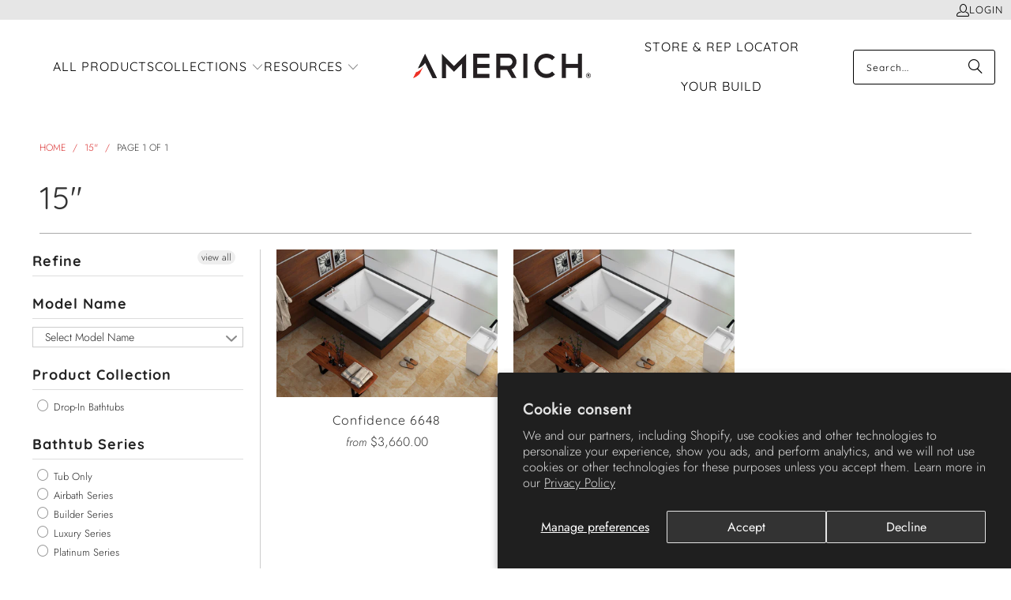

--- FILE ---
content_type: text/html; charset=utf-8
request_url: https://americh.com/collections/hto-15
body_size: 33665
content:


 <!DOCTYPE html>
<html class="no-js no-touch" lang="en"> <head>
<script type="application/vnd.locksmith+json" data-locksmith>{"version":"v256","locked":false,"initialized":true,"scope":"collection","access_granted":true,"access_denied":false,"requires_customer":false,"manual_lock":false,"remote_lock":false,"has_timeout":false,"remote_rendered":null,"hide_resource":false,"hide_links_to_resource":false,"transparent":true,"locks":{"all":[],"opened":[]},"keys":[],"keys_signature":"644483836c91b32d528c84a0ea683d99ccd79bd29f1d808434f997027ce7aec1","state":{"template":"collection","theme":166103449915,"product":null,"collection":"hto-15","page":null,"blog":null,"article":null,"app":null},"now":1769734973,"path":"\/collections\/hto-15","locale_root_url":"\/","canonical_url":"https:\/\/americh.com\/collections\/hto-15","customer_id":null,"customer_id_signature":"644483836c91b32d528c84a0ea683d99ccd79bd29f1d808434f997027ce7aec1","cart":null}</script><script data-locksmith>!function(){undefined;!function(){var s=window.Locksmith={},e=document.querySelector('script[type="application/vnd.locksmith+json"]'),n=e&&e.innerHTML;if(s.state={},s.util={},s.loading=!1,n)try{s.state=JSON.parse(n)}catch(d){}if(document.addEventListener&&document.querySelector){var o,i,a,t=[76,79,67,75,83,77,73,84,72,49,49],c=function(){i=t.slice(0)},l="style",r=function(e){e&&27!==e.keyCode&&"click"!==e.type||(document.removeEventListener("keydown",r),document.removeEventListener("click",r),o&&document.body.removeChild(o),o=null)};c(),document.addEventListener("keyup",function(e){if(e.keyCode===i[0]){if(clearTimeout(a),i.shift(),0<i.length)return void(a=setTimeout(c,1e3));c(),r(),(o=document.createElement("div"))[l].width="50%",o[l].maxWidth="1000px",o[l].height="85%",o[l].border="1px rgba(0, 0, 0, 0.2) solid",o[l].background="rgba(255, 255, 255, 0.99)",o[l].borderRadius="4px",o[l].position="fixed",o[l].top="50%",o[l].left="50%",o[l].transform="translateY(-50%) translateX(-50%)",o[l].boxShadow="0 2px 5px rgba(0, 0, 0, 0.3), 0 0 100vh 100vw rgba(0, 0, 0, 0.5)",o[l].zIndex="2147483645";var t=document.createElement("textarea");t.value=JSON.stringify(JSON.parse(n),null,2),t[l].border="none",t[l].display="block",t[l].boxSizing="border-box",t[l].width="100%",t[l].height="100%",t[l].background="transparent",t[l].padding="22px",t[l].fontFamily="monospace",t[l].fontSize="14px",t[l].color="#333",t[l].resize="none",t[l].outline="none",t.readOnly=!0,o.appendChild(t),document.body.appendChild(o),t.addEventListener("click",function(e){e.stopImmediatePropagation()}),t.select(),document.addEventListener("keydown",r),document.addEventListener("click",r)}})}s.isEmbedded=-1!==window.location.search.indexOf("_ab=0&_fd=0&_sc=1"),s.path=s.state.path||window.location.pathname,s.basePath=s.state.locale_root_url.concat("/apps/locksmith").replace(/^\/\//,"/"),s.reloading=!1,s.util.console=window.console||{log:function(){},error:function(){}},s.util.makeUrl=function(e,t){var n,o=s.basePath+e,i=[],a=s.cache();for(n in a)i.push(n+"="+encodeURIComponent(a[n]));for(n in t)i.push(n+"="+encodeURIComponent(t[n]));return s.state.customer_id&&(i.push("customer_id="+encodeURIComponent(s.state.customer_id)),i.push("customer_id_signature="+encodeURIComponent(s.state.customer_id_signature))),o+=(-1===o.indexOf("?")?"?":"&")+i.join("&")},s._initializeCallbacks=[],s.on=function(e,t){if("initialize"!==e)throw'Locksmith.on() currently only supports the "initialize" event';s._initializeCallbacks.push(t)},s.initializeSession=function(e){if(!s.isEmbedded){var t=!1,n=!0,o=!0;(e=e||{}).silent&&(o=n=!(t=!0)),s.ping({silent:t,spinner:n,reload:o,callback:function(){s._initializeCallbacks.forEach(function(e){e()})}})}},s.cache=function(e){var t={};try{var n=function i(e){return(document.cookie.match("(^|; )"+e+"=([^;]*)")||0)[2]};t=JSON.parse(decodeURIComponent(n("locksmith-params")||"{}"))}catch(d){}if(e){for(var o in e)t[o]=e[o];document.cookie="locksmith-params=; expires=Thu, 01 Jan 1970 00:00:00 GMT; path=/",document.cookie="locksmith-params="+encodeURIComponent(JSON.stringify(t))+"; path=/"}return t},s.cache.cart=s.state.cart,s.cache.cartLastSaved=null,s.params=s.cache(),s.util.reload=function(){s.reloading=!0;try{window.location.href=window.location.href.replace(/#.*/,"")}catch(d){s.util.console.error("Preferred reload method failed",d),window.location.reload()}},s.cache.saveCart=function(e){if(!s.cache.cart||s.cache.cart===s.cache.cartLastSaved)return e?e():null;var t=s.cache.cartLastSaved;s.cache.cartLastSaved=s.cache.cart,fetch("/cart/update.js",{method:"POST",headers:{"Content-Type":"application/json",Accept:"application/json"},body:JSON.stringify({attributes:{locksmith:s.cache.cart}})}).then(function(e){if(!e.ok)throw new Error("Cart update failed: "+e.status);return e.json()}).then(function(){e&&e()})["catch"](function(e){if(s.cache.cartLastSaved=t,!s.reloading)throw e})},s.util.spinnerHTML='<style>body{background:#FFF}@keyframes spin{from{transform:rotate(0deg)}to{transform:rotate(360deg)}}#loading{display:flex;width:100%;height:50vh;color:#777;align-items:center;justify-content:center}#loading .spinner{display:block;animation:spin 600ms linear infinite;position:relative;width:50px;height:50px}#loading .spinner-ring{stroke:currentColor;stroke-dasharray:100%;stroke-width:2px;stroke-linecap:round;fill:none}</style><div id="loading"><div class="spinner"><svg width="100%" height="100%"><svg preserveAspectRatio="xMinYMin"><circle class="spinner-ring" cx="50%" cy="50%" r="45%"></circle></svg></svg></div></div>',s.util.clobberBody=function(e){document.body.innerHTML=e},s.util.clobberDocument=function(e){e.responseText&&(e=e.responseText),document.documentElement&&document.removeChild(document.documentElement);var t=document.open("text/html","replace");t.writeln(e),t.close(),setTimeout(function(){var e=t.querySelector("[autofocus]");e&&e.focus()},100)},s.util.serializeForm=function(e){if(e&&"FORM"===e.nodeName){var t,n,o={};for(t=e.elements.length-1;0<=t;t-=1)if(""!==e.elements[t].name)switch(e.elements[t].nodeName){case"INPUT":switch(e.elements[t].type){default:case"text":case"hidden":case"password":case"button":case"reset":case"submit":o[e.elements[t].name]=e.elements[t].value;break;case"checkbox":case"radio":e.elements[t].checked&&(o[e.elements[t].name]=e.elements[t].value);break;case"file":}break;case"TEXTAREA":o[e.elements[t].name]=e.elements[t].value;break;case"SELECT":switch(e.elements[t].type){case"select-one":o[e.elements[t].name]=e.elements[t].value;break;case"select-multiple":for(n=e.elements[t].options.length-1;0<=n;n-=1)e.elements[t].options[n].selected&&(o[e.elements[t].name]=e.elements[t].options[n].value)}break;case"BUTTON":switch(e.elements[t].type){case"reset":case"submit":case"button":o[e.elements[t].name]=e.elements[t].value}}return o}},s.util.on=function(e,a,s,t){t=t||document;var c="locksmith-"+e+a,n=function(e){var t=e.target,n=e.target.parentElement,o=t&&t.className&&(t.className.baseVal||t.className)||"",i=n&&n.className&&(n.className.baseVal||n.className)||"";("string"==typeof o&&-1!==o.split(/\s+/).indexOf(a)||"string"==typeof i&&-1!==i.split(/\s+/).indexOf(a))&&!e[c]&&(e[c]=!0,s(e))};t.attachEvent?t.attachEvent(e,n):t.addEventListener(e,n,!1)},s.util.enableActions=function(e){s.util.on("click","locksmith-action",function(e){e.preventDefault();var t=e.target;t.dataset.confirmWith&&!confirm(t.dataset.confirmWith)||(t.disabled=!0,t.innerText=t.dataset.disableWith,s.post("/action",t.dataset.locksmithParams,{spinner:!1,type:"text",success:function(e){(e=JSON.parse(e.responseText)).message&&alert(e.message),s.util.reload()}}))},e)},s.util.inject=function(e,t){var n=["data","locksmith","append"];if(-1!==t.indexOf(n.join("-"))){var o=document.createElement("div");o.innerHTML=t,e.appendChild(o)}else e.innerHTML=t;var i,a,s=e.querySelectorAll("script");for(a=0;a<s.length;++a){i=s[a];var c=document.createElement("script");if(i.type&&(c.type=i.type),i.src)c.src=i.src;else{var l=document.createTextNode(i.innerHTML);c.appendChild(l)}e.appendChild(c)}var r=e.querySelector("[autofocus]");r&&r.focus()},s.post=function(e,t,n){!1!==(n=n||{}).spinner&&s.util.clobberBody(s.util.spinnerHTML);var o={};n.container===document?(o.layout=1,n.success=function(e){s.util.clobberDocument(e)}):n.container&&(o.layout=0,n.success=function(e){var t=document.getElementById(n.container);s.util.inject(t,e),t.id===t.firstChild.id&&t.parentElement.replaceChild(t.firstChild,t)}),n.form_type&&(t.form_type=n.form_type),n.include_layout_classes!==undefined&&(t.include_layout_classes=n.include_layout_classes),n.lock_id!==undefined&&(t.lock_id=n.lock_id),s.loading=!0;var i=s.util.makeUrl(e,o),a="json"===n.type||"text"===n.type;fetch(i,{method:"POST",headers:{"Content-Type":"application/json",Accept:a?"application/json":"text/html"},body:JSON.stringify(t)}).then(function(e){if(!e.ok)throw new Error("Request failed: "+e.status);return e.text()}).then(function(e){var t=n.success||s.util.clobberDocument;t(a?{responseText:e}:e)})["catch"](function(e){if(!s.reloading)if("dashboard.weglot.com"!==window.location.host){if(!n.silent)throw alert("Something went wrong! Please refresh and try again."),e;console.error(e)}else console.error(e)})["finally"](function(){s.loading=!1})},s.postResource=function(e,t){e.path=s.path,e.search=window.location.search,e.state=s.state,e.passcode&&(e.passcode=e.passcode.trim()),e.email&&(e.email=e.email.trim()),e.state.cart=s.cache.cart,e.locksmith_json=s.jsonTag,e.locksmith_json_signature=s.jsonTagSignature,s.post("/resource",e,t)},s.ping=function(e){if(!s.isEmbedded){e=e||{};s.post("/ping",{path:s.path,search:window.location.search,state:s.state},{spinner:!!e.spinner,silent:"undefined"==typeof e.silent||e.silent,type:"text",success:function(e){e&&e.responseText?(e=JSON.parse(e.responseText)).messages&&0<e.messages.length&&s.showMessages(e.messages):console.error("[Locksmith] Invalid result in ping callback:",e)}})}},s.timeoutMonitor=function(){var e=s.cache.cart;s.ping({callback:function(){e!==s.cache.cart||setTimeout(function(){s.timeoutMonitor()},6e4)}})},s.showMessages=function(e){var t=document.createElement("div");t.style.position="fixed",t.style.left=0,t.style.right=0,t.style.bottom="-50px",t.style.opacity=0,t.style.background="#191919",t.style.color="#ddd",t.style.transition="bottom 0.2s, opacity 0.2s",t.style.zIndex=999999,t.innerHTML=" <style>          .locksmith-ab .locksmith-b { display: none; }          .locksmith-ab.toggled .locksmith-b { display: flex; }          .locksmith-ab.toggled .locksmith-a { display: none; }          .locksmith-flex { display: flex; flex-wrap: wrap; justify-content: space-between; align-items: center; padding: 10px 20px; }          .locksmith-message + .locksmith-message { border-top: 1px #555 solid; }          .locksmith-message a { color: inherit; font-weight: bold; }          .locksmith-message a:hover { color: inherit; opacity: 0.8; }          a.locksmith-ab-toggle { font-weight: inherit; text-decoration: underline; }          .locksmith-text { flex-grow: 1; }          .locksmith-cta { flex-grow: 0; text-align: right; }          .locksmith-cta button { transform: scale(0.8); transform-origin: left; }          .locksmith-cta > * { display: block; }          .locksmith-cta > * + * { margin-top: 10px; }          .locksmith-message a.locksmith-close { flex-grow: 0; text-decoration: none; margin-left: 15px; font-size: 30px; font-family: monospace; display: block; padding: 2px 10px; }                    @media screen and (max-width: 600px) {            .locksmith-wide-only { display: none !important; }            .locksmith-flex { padding: 0 15px; }            .locksmith-flex > * { margin-top: 5px; margin-bottom: 5px; }            .locksmith-cta { text-align: left; }          }                    @media screen and (min-width: 601px) {            .locksmith-narrow-only { display: none !important; }          }</style>      "+e.map(function(e){return'<div class="locksmith-message">'+e+"</div>"}).join(""),document.body.appendChild(t),document.body.style.position="relative",document.body.parentElement.style.paddingBottom=t.offsetHeight+"px",setTimeout(function(){t.style.bottom=0,t.style.opacity=1},50),s.util.on("click","locksmith-ab-toggle",function(e){e.preventDefault();for(var t=e.target.parentElement;-1===t.className.split(" ").indexOf("locksmith-ab");)t=t.parentElement;-1!==t.className.split(" ").indexOf("toggled")?t.className=t.className.replace("toggled",""):t.className=t.className+" toggled"}),s.util.enableActions(t)}}()}();</script> <script data-locksmith>Locksmith.cache.cart=null</script> <script data-locksmith>Locksmith.jsonTag="{\"version\":\"v256\",\"locked\":false,\"initialized\":true,\"scope\":\"collection\",\"access_granted\":true,\"access_denied\":false,\"requires_customer\":false,\"manual_lock\":false,\"remote_lock\":false,\"has_timeout\":false,\"remote_rendered\":null,\"hide_resource\":false,\"hide_links_to_resource\":false,\"transparent\":true,\"locks\":{\"all\":[],\"opened\":[]},\"keys\":[],\"keys_signature\":\"644483836c91b32d528c84a0ea683d99ccd79bd29f1d808434f997027ce7aec1\",\"state\":{\"template\":\"collection\",\"theme\":166103449915,\"product\":null,\"collection\":\"hto-15\",\"page\":null,\"blog\":null,\"article\":null,\"app\":null},\"now\":1769734973,\"path\":\"\\\/collections\\\/hto-15\",\"locale_root_url\":\"\\\/\",\"canonical_url\":\"https:\\\/\\\/americh.com\\\/collections\\\/hto-15\",\"customer_id\":null,\"customer_id_signature\":\"644483836c91b32d528c84a0ea683d99ccd79bd29f1d808434f997027ce7aec1\",\"cart\":null}";Locksmith.jsonTagSignature="37d666126d1785a360328b1f313bdca7507a8bacdd4ce6302e5f9e6586b2c199"</script>
<script src="https://sapi.negate.io/script/C++apgoHUO2dWshmurj81w==?shop=americh-4989.myshopify.com"></script> <script>
    window.Store = window.Store || {};
    window.Store.id = 69078286651;</script> <meta charset="utf-8"> <meta http-equiv="cleartype" content="on"> <meta name="robots" content="index,follow"> <!-- Mobile Specific Metas --> <meta name="HandheldFriendly" content="True"> <meta name="MobileOptimized" content="320"> <meta name="viewport" content="width=device-width,initial-scale=1"> <meta name="theme-color" content="#ffffff"> <title>
      15&quot; - Americh</title> <!-- Preconnect Domains --> <link rel="preconnect" href="https://fonts.shopifycdn.com" /> <link rel="preconnect" href="https://cdn.shopify.com" /> <link rel="preconnect" href="https://v.shopify.com" /> <link rel="preconnect" href="https://cdn.shopifycloud.com" /> <link rel="preconnect" href="https://monorail-edge.shopifysvc.com"> <!-- fallback for browsers that don't support preconnect --> <link rel="dns-prefetch" href="https://fonts.shopifycdn.com" /> <link rel="dns-prefetch" href="https://cdn.shopify.com" /> <link rel="dns-prefetch" href="https://v.shopify.com" /> <link rel="dns-prefetch" href="https://cdn.shopifycloud.com" /> <link rel="dns-prefetch" href="https://monorail-edge.shopifysvc.com"> <!-- Preload Assets --> <link rel="preload" href="//americh.com/cdn/shop/t/22/assets/fancybox.css?v=19278034316635137701708949023" as="style"> <link rel="preload" href="//americh.com/cdn/shop/t/22/assets/styles.css?v=121583268991232027761759343071" as="style"> <link rel="preload" href="//americh.com/cdn/shop/t/22/assets/custom.css?v=74629960176493180211710142318" as="style"> <link rel="preload" href="//americh.com/cdn/shop/t/22/assets/jquery.min.js?v=81049236547974671631708949023" as="script"> <link rel="preload" href="//americh.com/cdn/shop/t/22/assets/vendors.js?v=104423313154342201761708949023" as="script"> <link rel="preload" href="//americh.com/cdn/shop/t/22/assets/sections.js?v=95238926678871804051708949023" as="script"> <link rel="preload" href="//americh.com/cdn/shop/t/22/assets/utilities.js?v=142119078874489612641708949023" as="script"> <link rel="preload" href="//americh.com/cdn/shop/t/22/assets/app.js?v=63927541280229502181708949023" as="script"> <link rel="preload" href="//americh.com/cdn/shop/t/22/assets/swiper-bundle.min.css?v=148709927691192535591708949023" as="style"> <link rel="preload" href="//americh.com/cdn/shop/t/22/assets/swiper-bundle.min.js?v=146229146742158779041708949023" as="script" > <script src="//americh.com/cdn/shop/t/22/assets/swiper-bundle.min.js?v=146229146742158779041708949023"></script> <link  rel="stylesheet"  href="//americh.com/cdn/shop/t/22/assets/swiper-bundle.min.css?v=148709927691192535591708949023"/> <!-- Stylesheet for Fancybox library --> <link href="//americh.com/cdn/shop/t/22/assets/fancybox.css?v=19278034316635137701708949023" rel="stylesheet" type="text/css" media="all" /> <!-- Stylesheets for Turbo --> <link href="//americh.com/cdn/shop/t/22/assets/styles.css?v=121583268991232027761759343071" rel="stylesheet" type="text/css" media="all" /> <!-- custom for Turbo --> <link href="//americh.com/cdn/shop/t/22/assets/custom.css?v=74629960176493180211710142318" rel="stylesheet" type="text/css" media="all" /> <link href="//americh.com/cdn/shop/t/22/assets/responsive.css?v=164070670752251179541708949023" rel="stylesheet" type="text/css" media="all" /> <script>
      window.lazySizesConfig = window.lazySizesConfig || {};

      lazySizesConfig.expand = 300;
      lazySizesConfig.loadHidden = false;

      /*! lazysizes - v5.2.2 - bgset plugin */
      !function(e,t){var a=function(){t(e.lazySizes),e.removeEventListener("lazyunveilread",a,!0)};t=t.bind(null,e,e.document),"object"==typeof module&&module.exports?t(require("lazysizes")):"function"==typeof define&&define.amd?define(["lazysizes"],t):e.lazySizes?a():e.addEventListener("lazyunveilread",a,!0)}(window,function(e,z,g){"use strict";var c,y,b,f,i,s,n,v,m;e.addEventListener&&(c=g.cfg,y=/\s+/g,b=/\s*\|\s+|\s+\|\s*/g,f=/^(.+?)(?:\s+\[\s*(.+?)\s*\])(?:\s+\[\s*(.+?)\s*\])?$/,i=/^\s*\(*\s*type\s*:\s*(.+?)\s*\)*\s*$/,s=/\(|\)|'/,n={contain:1,cover:1},v=function(e,t){var a;t&&((a=t.match(i))&&a[1]?e.setAttribute("type",a[1]):e.setAttribute("media",c.customMedia[t]||t))},m=function(e){var t,a,i,r;e.target._lazybgset&&(a=(t=e.target)._lazybgset,(i=t.currentSrc||t.src)&&((r=g.fire(a,"bgsetproxy",{src:i,useSrc:s.test(i)?JSON.stringify(i):i})).defaultPrevented||(a.style.backgroundImage="url("+r.detail.useSrc+")")),t._lazybgsetLoading&&(g.fire(a,"_lazyloaded",{},!1,!0),delete t._lazybgsetLoading))},addEventListener("lazybeforeunveil",function(e){var t,a,i,r,s,n,l,d,o,u;!e.defaultPrevented&&(t=e.target.getAttribute("data-bgset"))&&(o=e.target,(u=z.createElement("img")).alt="",u._lazybgsetLoading=!0,e.detail.firesLoad=!0,a=t,i=o,r=u,s=z.createElement("picture"),n=i.getAttribute(c.sizesAttr),l=i.getAttribute("data-ratio"),d=i.getAttribute("data-optimumx"),i._lazybgset&&i._lazybgset.parentNode==i&&i.removeChild(i._lazybgset),Object.defineProperty(r,"_lazybgset",{value:i,writable:!0}),Object.defineProperty(i,"_lazybgset",{value:s,writable:!0}),a=a.replace(y," ").split(b),s.style.display="none",r.className=c.lazyClass,1!=a.length||n||(n="auto"),a.forEach(function(e){var t,a=z.createElement("source");n&&"auto"!=n&&a.setAttribute("sizes",n),(t=e.match(f))?(a.setAttribute(c.srcsetAttr,t[1]),v(a,t[2]),v(a,t[3])):a.setAttribute(c.srcsetAttr,e),s.appendChild(a)}),n&&(r.setAttribute(c.sizesAttr,n),i.removeAttribute(c.sizesAttr),i.removeAttribute("sizes")),d&&r.setAttribute("data-optimumx",d),l&&r.setAttribute("data-ratio",l),s.appendChild(r),i.appendChild(s),setTimeout(function(){g.loader.unveil(u),g.rAF(function(){g.fire(u,"_lazyloaded",{},!0,!0),u.complete&&m({target:u})})}))}),z.addEventListener("load",m,!0),e.addEventListener("lazybeforesizes",function(e){var t,a,i,r;e.detail.instance==g&&e.target._lazybgset&&e.detail.dataAttr&&(t=e.target._lazybgset,i=t,r=(getComputedStyle(i)||{getPropertyValue:function(){}}).getPropertyValue("background-size"),!n[r]&&n[i.style.backgroundSize]&&(r=i.style.backgroundSize),n[a=r]&&(e.target._lazysizesParentFit=a,g.rAF(function(){e.target.setAttribute("data-parent-fit",a),e.target._lazysizesParentFit&&delete e.target._lazysizesParentFit})))},!0),z.documentElement.addEventListener("lazybeforesizes",function(e){var t,a;!e.defaultPrevented&&e.target._lazybgset&&e.detail.instance==g&&(e.detail.width=(t=e.target._lazybgset,a=g.gW(t,t.parentNode),(!t._lazysizesWidth||a>t._lazysizesWidth)&&(t._lazysizesWidth=a),t._lazysizesWidth))}))});

      /*! lazysizes - v5.2.2 */
      !function(e){var t=function(u,D,f){"use strict";var k,H;if(function(){var e;var t={lazyClass:"lazyload",loadedClass:"lazyloaded",loadingClass:"lazyloading",preloadClass:"lazypreload",errorClass:"lazyerror",autosizesClass:"lazyautosizes",srcAttr:"data-src",srcsetAttr:"data-srcset",sizesAttr:"data-sizes",minSize:40,customMedia:{},init:true,expFactor:1.5,hFac:.8,loadMode:2,loadHidden:true,ricTimeout:0,throttleDelay:125};H=u.lazySizesConfig||u.lazysizesConfig||{};for(e in t){if(!(e in H)){H[e]=t[e]}}}(),!D||!D.getElementsByClassName){return{init:function(){},cfg:H,noSupport:true}}var O=D.documentElement,a=u.HTMLPictureElement,P="addEventListener",$="getAttribute",q=u[P].bind(u),I=u.setTimeout,U=u.requestAnimationFrame||I,l=u.requestIdleCallback,j=/^picture$/i,r=["load","error","lazyincluded","_lazyloaded"],i={},G=Array.prototype.forEach,J=function(e,t){if(!i[t]){i[t]=new RegExp("(\\s|^)"+t+"(\\s|$)")}return i[t].test(e[$]("class")||"")&&i[t]},K=function(e,t){if(!J(e,t)){e.setAttribute("class",(e[$]("class")||"").trim()+" "+t)}},Q=function(e,t){var i;if(i=J(e,t)){e.setAttribute("class",(e[$]("class")||"").replace(i," "))}},V=function(t,i,e){var a=e?P:"removeEventListener";if(e){V(t,i)}r.forEach(function(e){t[a](e,i)})},X=function(e,t,i,a,r){var n=D.createEvent("Event");if(!i){i={}}i.instance=k;n.initEvent(t,!a,!r);n.detail=i;e.dispatchEvent(n);return n},Y=function(e,t){var i;if(!a&&(i=u.picturefill||H.pf)){if(t&&t.src&&!e[$]("srcset")){e.setAttribute("srcset",t.src)}i({reevaluate:true,elements:[e]})}else if(t&&t.src){e.src=t.src}},Z=function(e,t){return(getComputedStyle(e,null)||{})[t]},s=function(e,t,i){i=i||e.offsetWidth;while(i<H.minSize&&t&&!e._lazysizesWidth){i=t.offsetWidth;t=t.parentNode}return i},ee=function(){var i,a;var t=[];var r=[];var n=t;var s=function(){var e=n;n=t.length?r:t;i=true;a=false;while(e.length){e.shift()()}i=false};var e=function(e,t){if(i&&!t){e.apply(this,arguments)}else{n.push(e);if(!a){a=true;(D.hidden?I:U)(s)}}};e._lsFlush=s;return e}(),te=function(i,e){return e?function(){ee(i)}:function(){var e=this;var t=arguments;ee(function(){i.apply(e,t)})}},ie=function(e){var i;var a=0;var r=H.throttleDelay;var n=H.ricTimeout;var t=function(){i=false;a=f.now();e()};var s=l&&n>49?function(){l(t,{timeout:n});if(n!==H.ricTimeout){n=H.ricTimeout}}:te(function(){I(t)},true);return function(e){var t;if(e=e===true){n=33}if(i){return}i=true;t=r-(f.now()-a);if(t<0){t=0}if(e||t<9){s()}else{I(s,t)}}},ae=function(e){var t,i;var a=99;var r=function(){t=null;e()};var n=function(){var e=f.now()-i;if(e<a){I(n,a-e)}else{(l||r)(r)}};return function(){i=f.now();if(!t){t=I(n,a)}}},e=function(){var v,m,c,h,e;var y,z,g,p,C,b,A;var n=/^img$/i;var d=/^iframe$/i;var E="onscroll"in u&&!/(gle|ing)bot/.test(navigator.userAgent);var _=0;var w=0;var N=0;var M=-1;var x=function(e){N--;if(!e||N<0||!e.target){N=0}};var W=function(e){if(A==null){A=Z(D.body,"visibility")=="hidden"}return A||!(Z(e.parentNode,"visibility")=="hidden"&&Z(e,"visibility")=="hidden")};var S=function(e,t){var i;var a=e;var r=W(e);g-=t;b+=t;p-=t;C+=t;while(r&&(a=a.offsetParent)&&a!=D.body&&a!=O){r=(Z(a,"opacity")||1)>0;if(r&&Z(a,"overflow")!="visible"){i=a.getBoundingClientRect();r=C>i.left&&p<i.right&&b>i.top-1&&g<i.bottom+1}}return r};var t=function(){var e,t,i,a,r,n,s,l,o,u,f,c;var d=k.elements;if((h=H.loadMode)&&N<8&&(e=d.length)){t=0;M++;for(;t<e;t++){if(!d[t]||d[t]._lazyRace){continue}if(!E||k.prematureUnveil&&k.prematureUnveil(d[t])){R(d[t]);continue}if(!(l=d[t][$]("data-expand"))||!(n=l*1)){n=w}if(!u){u=!H.expand||H.expand<1?O.clientHeight>500&&O.clientWidth>500?500:370:H.expand;k._defEx=u;f=u*H.expFactor;c=H.hFac;A=null;if(w<f&&N<1&&M>2&&h>2&&!D.hidden){w=f;M=0}else if(h>1&&M>1&&N<6){w=u}else{w=_}}if(o!==n){y=innerWidth+n*c;z=innerHeight+n;s=n*-1;o=n}i=d[t].getBoundingClientRect();if((b=i.bottom)>=s&&(g=i.top)<=z&&(C=i.right)>=s*c&&(p=i.left)<=y&&(b||C||p||g)&&(H.loadHidden||W(d[t]))&&(m&&N<3&&!l&&(h<3||M<4)||S(d[t],n))){R(d[t]);r=true;if(N>9){break}}else if(!r&&m&&!a&&N<4&&M<4&&h>2&&(v[0]||H.preloadAfterLoad)&&(v[0]||!l&&(b||C||p||g||d[t][$](H.sizesAttr)!="auto"))){a=v[0]||d[t]}}if(a&&!r){R(a)}}};var i=ie(t);var B=function(e){var t=e.target;if(t._lazyCache){delete t._lazyCache;return}x(e);K(t,H.loadedClass);Q(t,H.loadingClass);V(t,L);X(t,"lazyloaded")};var a=te(B);var L=function(e){a({target:e.target})};var T=function(t,i){try{t.contentWindow.location.replace(i)}catch(e){t.src=i}};var F=function(e){var t;var i=e[$](H.srcsetAttr);if(t=H.customMedia[e[$]("data-media")||e[$]("media")]){e.setAttribute("media",t)}if(i){e.setAttribute("srcset",i)}};var s=te(function(t,e,i,a,r){var n,s,l,o,u,f;if(!(u=X(t,"lazybeforeunveil",e)).defaultPrevented){if(a){if(i){K(t,H.autosizesClass)}else{t.setAttribute("sizes",a)}}s=t[$](H.srcsetAttr);n=t[$](H.srcAttr);if(r){l=t.parentNode;o=l&&j.test(l.nodeName||"")}f=e.firesLoad||"src"in t&&(s||n||o);u={target:t};K(t,H.loadingClass);if(f){clearTimeout(c);c=I(x,2500);V(t,L,true)}if(o){G.call(l.getElementsByTagName("source"),F)}if(s){t.setAttribute("srcset",s)}else if(n&&!o){if(d.test(t.nodeName)){T(t,n)}else{t.src=n}}if(r&&(s||o)){Y(t,{src:n})}}if(t._lazyRace){delete t._lazyRace}Q(t,H.lazyClass);ee(function(){var e=t.complete&&t.naturalWidth>1;if(!f||e){if(e){K(t,"ls-is-cached")}B(u);t._lazyCache=true;I(function(){if("_lazyCache"in t){delete t._lazyCache}},9)}if(t.loading=="lazy"){N--}},true)});var R=function(e){if(e._lazyRace){return}var t;var i=n.test(e.nodeName);var a=i&&(e[$](H.sizesAttr)||e[$]("sizes"));var r=a=="auto";if((r||!m)&&i&&(e[$]("src")||e.srcset)&&!e.complete&&!J(e,H.errorClass)&&J(e,H.lazyClass)){return}t=X(e,"lazyunveilread").detail;if(r){re.updateElem(e,true,e.offsetWidth)}e._lazyRace=true;N++;s(e,t,r,a,i)};var r=ae(function(){H.loadMode=3;i()});var l=function(){if(H.loadMode==3){H.loadMode=2}r()};var o=function(){if(m){return}if(f.now()-e<999){I(o,999);return}m=true;H.loadMode=3;i();q("scroll",l,true)};return{_:function(){e=f.now();k.elements=D.getElementsByClassName(H.lazyClass);v=D.getElementsByClassName(H.lazyClass+" "+H.preloadClass);q("scroll",i,true);q("resize",i,true);q("pageshow",function(e){if(e.persisted){var t=D.querySelectorAll("."+H.loadingClass);if(t.length&&t.forEach){U(function(){t.forEach(function(e){if(e.complete){R(e)}})})}}});if(u.MutationObserver){new MutationObserver(i).observe(O,{childList:true,subtree:true,attributes:true})}else{O[P]("DOMNodeInserted",i,true);O[P]("DOMAttrModified",i,true);setInterval(i,999)}q("hashchange",i,true);["focus","mouseover","click","load","transitionend","animationend"].forEach(function(e){D[P](e,i,true)});if(/d$|^c/.test(D.readyState)){o()}else{q("load",o);D[P]("DOMContentLoaded",i);I(o,2e4)}if(k.elements.length){t();ee._lsFlush()}else{i()}},checkElems:i,unveil:R,_aLSL:l}}(),re=function(){var i;var n=te(function(e,t,i,a){var r,n,s;e._lazysizesWidth=a;a+="px";e.setAttribute("sizes",a);if(j.test(t.nodeName||"")){r=t.getElementsByTagName("source");for(n=0,s=r.length;n<s;n++){r[n].setAttribute("sizes",a)}}if(!i.detail.dataAttr){Y(e,i.detail)}});var a=function(e,t,i){var a;var r=e.parentNode;if(r){i=s(e,r,i);a=X(e,"lazybeforesizes",{width:i,dataAttr:!!t});if(!a.defaultPrevented){i=a.detail.width;if(i&&i!==e._lazysizesWidth){n(e,r,a,i)}}}};var e=function(){var e;var t=i.length;if(t){e=0;for(;e<t;e++){a(i[e])}}};var t=ae(e);return{_:function(){i=D.getElementsByClassName(H.autosizesClass);q("resize",t)},checkElems:t,updateElem:a}}(),t=function(){if(!t.i&&D.getElementsByClassName){t.i=true;re._();e._()}};return I(function(){H.init&&t()}),k={cfg:H,autoSizer:re,loader:e,init:t,uP:Y,aC:K,rC:Q,hC:J,fire:X,gW:s,rAF:ee}}(e,e.document,Date);e.lazySizes=t,"object"==typeof module&&module.exports&&(module.exports=t)}("undefined"!=typeof window?window:{});</script> <!-- Icons --> <link rel="shortcut icon" type="image/x-icon" href="//americh.com/cdn/shop/files/AMERICH_ICON_ALONE_big_copy_180x180.jpg?v=1704837249"> <link rel="apple-touch-icon" href="//americh.com/cdn/shop/files/AMERICH_ICON_ALONE_big_copy_180x180.jpg?v=1704837249"/> <link rel="apple-touch-icon" sizes="57x57" href="//americh.com/cdn/shop/files/AMERICH_ICON_ALONE_big_copy_57x57.jpg?v=1704837249"/> <link rel="apple-touch-icon" sizes="60x60" href="//americh.com/cdn/shop/files/AMERICH_ICON_ALONE_big_copy_60x60.jpg?v=1704837249"/> <link rel="apple-touch-icon" sizes="72x72" href="//americh.com/cdn/shop/files/AMERICH_ICON_ALONE_big_copy_72x72.jpg?v=1704837249"/> <link rel="apple-touch-icon" sizes="76x76" href="//americh.com/cdn/shop/files/AMERICH_ICON_ALONE_big_copy_76x76.jpg?v=1704837249"/> <link rel="apple-touch-icon" sizes="114x114" href="//americh.com/cdn/shop/files/AMERICH_ICON_ALONE_big_copy_114x114.jpg?v=1704837249"/> <link rel="apple-touch-icon" sizes="180x180" href="//americh.com/cdn/shop/files/AMERICH_ICON_ALONE_big_copy_180x180.jpg?v=1704837249"/> <link rel="apple-touch-icon" sizes="228x228" href="//americh.com/cdn/shop/files/AMERICH_ICON_ALONE_big_copy_228x228.jpg?v=1704837249"/> <link rel="canonical" href="https://americh.com/collections/hto-15"/> <script src="//americh.com/cdn/shop/t/22/assets/jquery.min.js?v=81049236547974671631708949023" defer></script> <script src="//americh.com/cdn/shop/t/22/assets/custom.js?v=129512679986641918461725968940" defer></script> <script type="text/javascript" src="/services/javascripts/currencies.js" data-no-instant></script> <script src="//americh.com/cdn/shop/t/22/assets/currencies.js?v=1648699478663843391708949023" defer></script> <script>
      window.PXUTheme = window.PXUTheme || {};
      window.PXUTheme.version = '9.1.0';
      window.PXUTheme.name = 'Turbo';</script>
    


    
<template id="price-ui"><span class="price " data-price></span><span class="compare-at-price" data-compare-at-price></span><span class="unit-pricing" data-unit-pricing></span></template> <template id="price-ui-badge"><div class="price-ui-badge__sticker price-ui-badge__sticker--"> <span class="price-ui-badge__sticker-text" data-badge></span></div></template> <template id="price-ui__price"><span class="money" data-price></span></template> <template id="price-ui__price-range"><span class="price-min" data-price-min><span class="money" data-price></span></span> - <span class="price-max" data-price-max><span class="money" data-price></span></span></template> <template id="price-ui__unit-pricing"><span class="unit-quantity" data-unit-quantity></span> | <span class="unit-price" data-unit-price><span class="money" data-price></span></span> / <span class="unit-measurement" data-unit-measurement></span></template> <template id="price-ui-badge__percent-savings-range">Save up to <span data-price-percent></span>%</template> <template id="price-ui-badge__percent-savings">Save <span data-price-percent></span>%</template> <template id="price-ui-badge__price-savings-range">Save up to <span class="money" data-price></span></template> <template id="price-ui-badge__price-savings">Save <span class="money" data-price></span></template> <template id="price-ui-badge__on-sale">Sale</template> <template id="price-ui-badge__sold-out">Sold out</template> <template id="price-ui-badge__in-stock">In stock</template> <script>
      
window.PXUTheme = window.PXUTheme || {};


window.PXUTheme.theme_settings = {};
window.PXUTheme.currency = {};
window.PXUTheme.routes = window.PXUTheme.routes || {};


window.PXUTheme.theme_settings.display_tos_checkbox = false;
window.PXUTheme.theme_settings.go_to_checkout = true;
window.PXUTheme.theme_settings.cart_action = "ajax";
window.PXUTheme.theme_settings.cart_shipping_calculator = false;


window.PXUTheme.theme_settings.collection_swatches = false;
window.PXUTheme.theme_settings.collection_secondary_image = false;


window.PXUTheme.currency.show_multiple_currencies = true;
window.PXUTheme.currency.shop_currency = "USD";
window.PXUTheme.currency.default_currency = "USD";
window.PXUTheme.currency.display_format = "money_format";
window.PXUTheme.currency.money_format = "${{amount}}";
window.PXUTheme.currency.money_format_no_currency = "${{amount}}";
window.PXUTheme.currency.money_format_currency = "${{amount}} USD";
window.PXUTheme.currency.native_multi_currency = false;
window.PXUTheme.currency.iso_code = "USD";
window.PXUTheme.currency.symbol = "$";


window.PXUTheme.theme_settings.display_inventory_left = false;
window.PXUTheme.theme_settings.inventory_threshold = 10;
window.PXUTheme.theme_settings.limit_quantity = false;


window.PXUTheme.theme_settings.menu_position = null;


window.PXUTheme.theme_settings.newsletter_popup = false;
window.PXUTheme.theme_settings.newsletter_popup_days = "2";
window.PXUTheme.theme_settings.newsletter_popup_mobile = false;
window.PXUTheme.theme_settings.newsletter_popup_seconds = 8;


window.PXUTheme.theme_settings.pagination_type = "basic_pagination";


window.PXUTheme.theme_settings.enable_shopify_collection_badges = false;
window.PXUTheme.theme_settings.quick_shop_thumbnail_position = "bottom-thumbnails";
window.PXUTheme.theme_settings.product_form_style = "radio";
window.PXUTheme.theme_settings.sale_banner_enabled = true;
window.PXUTheme.theme_settings.display_savings = false;
window.PXUTheme.theme_settings.display_sold_out_price = false;
window.PXUTheme.theme_settings.free_text = "Price TBD";
window.PXUTheme.theme_settings.video_looping = false;
window.PXUTheme.theme_settings.quick_shop_style = "popup";
window.PXUTheme.theme_settings.hover_enabled = false;


window.PXUTheme.routes.cart_url = "/cart";
window.PXUTheme.routes.root_url = "/";
window.PXUTheme.routes.search_url = "/search";
window.PXUTheme.routes.all_products_collection_url = "/collections/all";
window.PXUTheme.routes.product_recommendations_url = "/recommendations/products";
window.PXUTheme.routes.predictive_search_url = "/search/suggest";


window.PXUTheme.theme_settings.image_loading_style = "blur-up";


window.PXUTheme.theme_settings.enable_autocomplete = true;


window.PXUTheme.theme_settings.page_dots_enabled = false;
window.PXUTheme.theme_settings.slideshow_arrow_size = "light";


window.PXUTheme.theme_settings.quick_shop_enabled = true;


window.PXUTheme.translation = {};


window.PXUTheme.translation.agree_to_terms_warning = "You must agree with the terms and conditions to checkout.";
window.PXUTheme.translation.one_item_left = "item left";
window.PXUTheme.translation.items_left_text = "items left";
window.PXUTheme.translation.cart_savings_text = "Total Savings";
window.PXUTheme.translation.cart_discount_text = "Discount";
window.PXUTheme.translation.cart_subtotal_text = "Subtotal";
window.PXUTheme.translation.cart_remove_text = "Remove";
window.PXUTheme.translation.cart_free_text = "Free";


window.PXUTheme.translation.newsletter_success_text = "Thank you for joining our mailing list!";


window.PXUTheme.translation.notify_email = "Enter your email address...";
window.PXUTheme.translation.notify_email_value = "Translation missing: en.contact.fields.email";
window.PXUTheme.translation.notify_email_send = "Send";
window.PXUTheme.translation.notify_message_first = "Please notify me when ";
window.PXUTheme.translation.notify_message_last = " becomes available - ";
window.PXUTheme.translation.notify_success_text = "Thanks! We will notify you when this product becomes available!";


window.PXUTheme.translation.add_to_cart = "Add to Cart";
window.PXUTheme.translation.coming_soon_text = "Coming Soon";
window.PXUTheme.translation.sold_out_text = "Sold Out";
window.PXUTheme.translation.sale_text = "Sale";
window.PXUTheme.translation.savings_text = "You Save";
window.PXUTheme.translation.from_text = "from";
window.PXUTheme.translation.new_text = "New";
window.PXUTheme.translation.pre_order_text = "Pre-Order";
window.PXUTheme.translation.unavailable_text = "Unavailable";


window.PXUTheme.translation.all_results = "View all results";
window.PXUTheme.translation.no_results = "Sorry, no results!";


window.PXUTheme.media_queries = {};
window.PXUTheme.media_queries.small = window.matchMedia( "(max-width: 480px)" );
window.PXUTheme.media_queries.medium = window.matchMedia( "(max-width: 798px)" );
window.PXUTheme.media_queries.large = window.matchMedia( "(min-width: 799px)" );
window.PXUTheme.media_queries.larger = window.matchMedia( "(min-width: 960px)" );
window.PXUTheme.media_queries.xlarge = window.matchMedia( "(min-width: 1200px)" );
window.PXUTheme.media_queries.ie10 = window.matchMedia( "all and (-ms-high-contrast: none), (-ms-high-contrast: active)" );
window.PXUTheme.media_queries.tablet = window.matchMedia( "only screen and (min-width: 799px) and (max-width: 1024px)" );
window.PXUTheme.media_queries.mobile_and_tablet = window.matchMedia( "(max-width: 1024px)" );</script> <script src="//americh.com/cdn/shop/t/22/assets/vendors.js?v=104423313154342201761708949023" defer></script> <script src="//americh.com/cdn/shop/t/22/assets/sections.js?v=95238926678871804051708949023" defer></script> <script src="//americh.com/cdn/shop/t/22/assets/utilities.js?v=142119078874489612641708949023" defer></script> <script src="//americh.com/cdn/shop/t/22/assets/app.js?v=63927541280229502181708949023" defer></script> <script></script> <script>window.performance && window.performance.mark && window.performance.mark('shopify.content_for_header.start');</script><meta id="shopify-digital-wallet" name="shopify-digital-wallet" content="/69078286651/digital_wallets/dialog">
<meta name="shopify-checkout-api-token" content="d957ff9692b3bea985b47b58585d6366">
<meta id="in-context-paypal-metadata" data-shop-id="69078286651" data-venmo-supported="true" data-environment="production" data-locale="en_US" data-paypal-v4="true" data-currency="USD">
<link rel="alternate" type="application/atom+xml" title="Feed" href="/collections/hto-15.atom" />
<link rel="alternate" type="application/json+oembed" href="https://americh.com/collections/hto-15.oembed">
<script async="async" src="/checkouts/internal/preloads.js?locale=en-US"></script>
<script id="shopify-features" type="application/json">{"accessToken":"d957ff9692b3bea985b47b58585d6366","betas":["rich-media-storefront-analytics"],"domain":"americh.com","predictiveSearch":true,"shopId":69078286651,"locale":"en"}</script>
<script>var Shopify = Shopify || {};
Shopify.shop = "americh-4989.myshopify.com";
Shopify.locale = "en";
Shopify.currency = {"active":"USD","rate":"1.0"};
Shopify.country = "US";
Shopify.theme = {"name":"ITG-WORK Filter Menu - Power Tools (26\/02)","id":166103449915,"schema_name":"Turbo","schema_version":"9.1.0","theme_store_id":null,"role":"main"};
Shopify.theme.handle = "null";
Shopify.theme.style = {"id":null,"handle":null};
Shopify.cdnHost = "americh.com/cdn";
Shopify.routes = Shopify.routes || {};
Shopify.routes.root = "/";</script>
<script type="module">!function(o){(o.Shopify=o.Shopify||{}).modules=!0}(window);</script>
<script>!function(o){function n(){var o=[];function n(){o.push(Array.prototype.slice.apply(arguments))}return n.q=o,n}var t=o.Shopify=o.Shopify||{};t.loadFeatures=n(),t.autoloadFeatures=n()}(window);</script>
<script id="shop-js-analytics" type="application/json">{"pageType":"collection"}</script>
<script defer="defer" async type="module" src="//americh.com/cdn/shopifycloud/shop-js/modules/v2/client.init-shop-cart-sync_BN7fPSNr.en.esm.js"></script>
<script defer="defer" async type="module" src="//americh.com/cdn/shopifycloud/shop-js/modules/v2/chunk.common_Cbph3Kss.esm.js"></script>
<script defer="defer" async type="module" src="//americh.com/cdn/shopifycloud/shop-js/modules/v2/chunk.modal_DKumMAJ1.esm.js"></script>
<script type="module">
  await import("//americh.com/cdn/shopifycloud/shop-js/modules/v2/client.init-shop-cart-sync_BN7fPSNr.en.esm.js");
await import("//americh.com/cdn/shopifycloud/shop-js/modules/v2/chunk.common_Cbph3Kss.esm.js");
await import("//americh.com/cdn/shopifycloud/shop-js/modules/v2/chunk.modal_DKumMAJ1.esm.js");

  window.Shopify.SignInWithShop?.initShopCartSync?.({"fedCMEnabled":true,"windoidEnabled":true});

</script>
<script>(function() {
  var isLoaded = false;
  function asyncLoad() {
    if (isLoaded) return;
    isLoaded = true;
    var urls = ["https:\/\/purchaseorders.w3apps.co\/\/js\/purchaseorders.js?shop=americh-4989.myshopify.com","https:\/\/storelocator.w3apps.co\/js\/include.js?shop=americh-4989.myshopify.com"];
    for (var i = 0; i <urls.length; i++) {
      var s = document.createElement('script');
      s.type = 'text/javascript';
      s.async = true;
      s.src = urls[i];
      var x = document.getElementsByTagName('script')[0];
      x.parentNode.insertBefore(s, x);
    }
  };
  if(window.attachEvent) {
    window.attachEvent('onload', asyncLoad);
  } else {
    window.addEventListener('load', asyncLoad, false);
  }
})();</script>
<script id="__st">var __st={"a":69078286651,"offset":-18000,"reqid":"5d71b62f-880d-4881-a9ef-5a7a67d38a8a-1769734973","pageurl":"americh.com\/collections\/hto-15","u":"7b121b4a22a9","p":"collection","rtyp":"collection","rid":466251743547};</script>
<script>window.ShopifyPaypalV4VisibilityTracking = true;</script>
<script id="captcha-bootstrap">!function(){'use strict';const t='contact',e='account',n='new_comment',o=[[t,t],['blogs',n],['comments',n],[t,'customer']],c=[[e,'customer_login'],[e,'guest_login'],[e,'recover_customer_password'],[e,'create_customer']],r=t=>t.map((([t,e])=>`form[action*='/${t}']:not([data-nocaptcha='true']) input[name='form_type'][value='${e}']`)).join(','),a=t=>()=>t?[...document.querySelectorAll(t)].map((t=>t.form)):[];function s(){const t=[...o],e=r(t);return a(e)}const i='password',u='form_key',d=['recaptcha-v3-token','g-recaptcha-response','h-captcha-response',i],f=()=>{try{return window.sessionStorage}catch{return}},m='__shopify_v',_=t=>t.elements[u];function p(t,e,n=!1){try{const o=window.sessionStorage,c=JSON.parse(o.getItem(e)),{data:r}=function(t){const{data:e,action:n}=t;return t[m]||n?{data:e,action:n}:{data:t,action:n}}(c);for(const[e,n]of Object.entries(r))t.elements[e]&&(t.elements[e].value=n);n&&o.removeItem(e)}catch(o){console.error('form repopulation failed',{error:o})}}const l='form_type',E='cptcha';function T(t){t.dataset[E]=!0}const w=window,h=w.document,L='Shopify',v='ce_forms',y='captcha';let A=!1;((t,e)=>{const n=(g='f06e6c50-85a8-45c8-87d0-21a2b65856fe',I='https://cdn.shopify.com/shopifycloud/storefront-forms-hcaptcha/ce_storefront_forms_captcha_hcaptcha.v1.5.2.iife.js',D={infoText:'Protected by hCaptcha',privacyText:'Privacy',termsText:'Terms'},(t,e,n)=>{const o=w[L][v],c=o.bindForm;if(c)return c(t,g,e,D).then(n);var r;o.q.push([[t,g,e,D],n]),r=I,A||(h.body.append(Object.assign(h.createElement('script'),{id:'captcha-provider',async:!0,src:r})),A=!0)});var g,I,D;w[L]=w[L]||{},w[L][v]=w[L][v]||{},w[L][v].q=[],w[L][y]=w[L][y]||{},w[L][y].protect=function(t,e){n(t,void 0,e),T(t)},Object.freeze(w[L][y]),function(t,e,n,w,h,L){const[v,y,A,g]=function(t,e,n){const i=e?o:[],u=t?c:[],d=[...i,...u],f=r(d),m=r(i),_=r(d.filter((([t,e])=>n.includes(e))));return[a(f),a(m),a(_),s()]}(w,h,L),I=t=>{const e=t.target;return e instanceof HTMLFormElement?e:e&&e.form},D=t=>v().includes(t);t.addEventListener('submit',(t=>{const e=I(t);if(!e)return;const n=D(e)&&!e.dataset.hcaptchaBound&&!e.dataset.recaptchaBound,o=_(e),c=g().includes(e)&&(!o||!o.value);(n||c)&&t.preventDefault(),c&&!n&&(function(t){try{if(!f())return;!function(t){const e=f();if(!e)return;const n=_(t);if(!n)return;const o=n.value;o&&e.removeItem(o)}(t);const e=Array.from(Array(32),(()=>Math.random().toString(36)[2])).join('');!function(t,e){_(t)||t.append(Object.assign(document.createElement('input'),{type:'hidden',name:u})),t.elements[u].value=e}(t,e),function(t,e){const n=f();if(!n)return;const o=[...t.querySelectorAll(`input[type='${i}']`)].map((({name:t})=>t)),c=[...d,...o],r={};for(const[a,s]of new FormData(t).entries())c.includes(a)||(r[a]=s);n.setItem(e,JSON.stringify({[m]:1,action:t.action,data:r}))}(t,e)}catch(e){console.error('failed to persist form',e)}}(e),e.submit())}));const S=(t,e)=>{t&&!t.dataset[E]&&(n(t,e.some((e=>e===t))),T(t))};for(const o of['focusin','change'])t.addEventListener(o,(t=>{const e=I(t);D(e)&&S(e,y())}));const B=e.get('form_key'),M=e.get(l),P=B&&M;t.addEventListener('DOMContentLoaded',(()=>{const t=y();if(P)for(const e of t)e.elements[l].value===M&&p(e,B);[...new Set([...A(),...v().filter((t=>'true'===t.dataset.shopifyCaptcha))])].forEach((e=>S(e,t)))}))}(h,new URLSearchParams(w.location.search),n,t,e,['guest_login'])})(!0,!0)}();</script>
<script integrity="sha256-4kQ18oKyAcykRKYeNunJcIwy7WH5gtpwJnB7kiuLZ1E=" data-source-attribution="shopify.loadfeatures" defer="defer" src="//americh.com/cdn/shopifycloud/storefront/assets/storefront/load_feature-a0a9edcb.js" crossorigin="anonymous"></script>
<script data-source-attribution="shopify.dynamic_checkout.dynamic.init">var Shopify=Shopify||{};Shopify.PaymentButton=Shopify.PaymentButton||{isStorefrontPortableWallets:!0,init:function(){window.Shopify.PaymentButton.init=function(){};var t=document.createElement("script");t.src="https://americh.com/cdn/shopifycloud/portable-wallets/latest/portable-wallets.en.js",t.type="module",document.head.appendChild(t)}};
</script>
<script data-source-attribution="shopify.dynamic_checkout.buyer_consent">
  function portableWalletsHideBuyerConsent(e){var t=document.getElementById("shopify-buyer-consent"),n=document.getElementById("shopify-subscription-policy-button");t&&n&&(t.classList.add("hidden"),t.setAttribute("aria-hidden","true"),n.removeEventListener("click",e))}function portableWalletsShowBuyerConsent(e){var t=document.getElementById("shopify-buyer-consent"),n=document.getElementById("shopify-subscription-policy-button");t&&n&&(t.classList.remove("hidden"),t.removeAttribute("aria-hidden"),n.addEventListener("click",e))}window.Shopify?.PaymentButton&&(window.Shopify.PaymentButton.hideBuyerConsent=portableWalletsHideBuyerConsent,window.Shopify.PaymentButton.showBuyerConsent=portableWalletsShowBuyerConsent);
</script>
<script data-source-attribution="shopify.dynamic_checkout.cart.bootstrap">document.addEventListener("DOMContentLoaded",(function(){function t(){return document.querySelector("shopify-accelerated-checkout-cart, shopify-accelerated-checkout")}if(t())Shopify.PaymentButton.init();else{new MutationObserver((function(e,n){t()&&(Shopify.PaymentButton.init(),n.disconnect())})).observe(document.body,{childList:!0,subtree:!0})}}));
</script>
<script id='scb4127' type='text/javascript' async='' src='https://americh.com/cdn/shopifycloud/privacy-banner/storefront-banner.js'></script><link id="shopify-accelerated-checkout-styles" rel="stylesheet" media="screen" href="https://americh.com/cdn/shopifycloud/portable-wallets/latest/accelerated-checkout-backwards-compat.css" crossorigin="anonymous">
<style id="shopify-accelerated-checkout-cart">
        #shopify-buyer-consent {
  margin-top: 1em;
  display: inline-block;
  width: 100%;
}

#shopify-buyer-consent.hidden {
  display: none;
}

#shopify-subscription-policy-button {
  background: none;
  border: none;
  padding: 0;
  text-decoration: underline;
  font-size: inherit;
  cursor: pointer;
}

#shopify-subscription-policy-button::before {
  box-shadow: none;
}

      </style>

<script>window.performance && window.performance.mark && window.performance.mark('shopify.content_for_header.end');</script>

    

<meta name="author" content="Americh">
<meta property="og:url" content="https://americh.com/collections/hto-15">
<meta property="og:site_name" content="Americh">




<meta property="og:type" content="product.group">
<meta property="og:title" content="15&quot;">

    
<meta property="og:image" content="https://americh.com/cdn/shopifycloud/storefront/assets/no-image-2048-a2addb12_1200x.gif">
<meta property="og:image:secure_url" content="https://americh.com/cdn/shopifycloud/storefront/assets/no-image-2048-a2addb12_1200x.gif">
<meta property="og:image:width" content=""> <meta property="og:image:height" content="">

  
  
    
<meta property="og:image" content="https://americh.com/cdn/shop/files/Confidence_Glamour_1500px_cc14db13-730f-445a-956d-ef732f60e64c_600x.jpg?v=1704848359">
<meta property="og:image:secure_url" content="https://americh.com/cdn/shop/files/Confidence_Glamour_1500px_cc14db13-730f-445a-956d-ef732f60e64c_600x.jpg?v=1704848359"> <meta name="twitter:site" content="@AmerichCorp">

<meta name="twitter:card" content="summary"> <link href="//americh.com/cdn/shop/t/22/assets/filter-menu.css?v=137030458620353081111708949518" rel="stylesheet" type="text/css" media="all" />
<script src="//americh.com/cdn/shop/t/22/assets/filter-menu.js?v=16432966002154030031708949023" type="text/javascript"></script>



<!-- BEGIN app block: shopify://apps/power-tools-filter-menu/blocks/view-more/6ae6bf19-7d76-44e9-9e0e-5df155960acd --><script>
  (window.powerToolsSettings = window.powerToolsSettings || {}).classes = (window.powerToolsSettings.classes || []).concat("view-more-enabled");
  Object.assign(window.powerToolsSettings, { ptViewMoreMaxCount: '10', ptViewMoreText: '' });
</script>

<!-- END app block --><!-- BEGIN app block: shopify://apps/power-tools-filter-menu/blocks/drop-downs/6ae6bf19-7d76-44e9-9e0e-5df155960acd --><script>

  (window.powerToolsSettings = window.powerToolsSettings || {}).groupClasses = (window.powerToolsSettings.groupClasses || []).concat(["pt-display-dropdown"]);
  window.powerToolsSettings.forceDropdown = true;
  window.powerToolsSettings.dropdownAlt = false;
</script>
<!-- END app block --><!-- BEGIN app block: shopify://apps/power-tools-filter-menu/blocks/sticky/6ae6bf19-7d76-44e9-9e0e-5df155960acd --><script>
  (window.powerToolsSettings = window.powerToolsSettings || {})
  Object.assign(window.powerToolsSettings, { ptStickyModeMinWidth: "767", ptStickyOffset: "25", ptStickySelector: ".pt-filter-menu-section", ptStickyMode: "pt-sticky" });
</script>
<style>
@media screen and (min-width: 767px) {
  .pt-filter-menu-section.pt-sticky {
    position: sticky !important;
    position: -webkit-sticky !important;
    top: 25px;
    max-height: calc(90vh - 25px);
    overflow-y: auto;
    overflow-x: hidden;
  }
}
</style>
<!-- END app block --><!-- BEGIN app block: shopify://apps/power-tools-filter-menu/blocks/ajax/6ae6bf19-7d76-44e9-9e0e-5df155960acd --><script>
  (window.powerToolsSettings = window.powerToolsSettings || {}).classes = (window.powerToolsSettings.classes || []).concat(["pt-ajax-enabled"]);
  Object.assign(window.powerToolsSettings, { ptAjaxEnabled: true, ptAjaxSelector: 'main', ptAjaxScript: function() { ; } });
</script>
<script defer src="https://cdn.shopify.com/extensions/7139b1fe-57f0-40b7-b379-0e31906c0822/power-tools-filter-menu-26/assets/pt-pjax.js"></script>
<!-- END app block --><!-- BEGIN app block: shopify://apps/power-tools-filter-menu/blocks/drawer/6ae6bf19-7d76-44e9-9e0e-5df155960acd --><script>
  (window.powerToolsSettings = window.powerToolsSettings || {}).classes = (window.powerToolsSettings.classes || []).concat(['pt-filter-drawer-active']);
  window.powerToolsSettings.drawerEnabled = true;
  window.powerToolsSettings.drawerEnableMobileOnly = true
</script>
<!-- BEGIN app snippet: filter-menu-drawer-css --><style>
  .pt-drawer-container .pt-filter-drawer .pt-filter-drawer-header {
    text-transform: uppercase;
    background-color: #000000;
    color: #ffffff;
  }
  .pt-filter-drawer-btn {
    padding: 5px 20px;
    background-color: #ffffff;
    border: 1px solid #000000;
    border-radius: 3px;
    color: #000000;
    font-size: 13px;
    line-height: 17px;
    
    font-weight: 300;
    text-transform: uppercase;
  }
  .pt-filter-drawer-btn:hover {
    background-color: #000000;
    color: #ffffff;
  }
  .pt-drawer-container .pt-filter-drawer .filter-menu {
    padding: 15px;
  }
  .pt-drawer-container .pt-filter-drawer {
    background-color: #ffffff;
  }
  .pt-drawer-container .pt-filter-drawer .pt-filter-drawer-close-btn:after {
    color: #ffffff
  }
  .pt-drawer-container .pt-filter-drawer .filter-group-pt-apply-group {
    background-color: #ffffff;
    padding: 15px;
  }
</style><!-- END app snippet -->
<!-- END app block --><!-- BEGIN app block: shopify://apps/power-tools-filter-menu/blocks/accordions/6ae6bf19-7d76-44e9-9e0e-5df155960acd --><script>
  (window.powerToolsSettings = window.powerToolsSettings || {}).groupClasses = (window.powerToolsSettings.groupClasses || []).concat(["pt-accordion-group","pt-group-expanded"]);
  (window.powerToolsSettings = window.powerToolsSettings || {}).selectedClasses = (window.powerToolsSettings.selectedClasses || []).concat("pt-group-expanded");</script>
<!-- END app block --><script src="https://cdn.shopify.com/extensions/7139b1fe-57f0-40b7-b379-0e31906c0822/power-tools-filter-menu-26/assets/filter-menu.js" type="text/javascript" defer="defer"></script>
<link href="https://cdn.shopify.com/extensions/7139b1fe-57f0-40b7-b379-0e31906c0822/power-tools-filter-menu-26/assets/filter-menu.css" rel="stylesheet" type="text/css" media="all">
<link href="https://monorail-edge.shopifysvc.com" rel="dns-prefetch">
<script>(function(){if ("sendBeacon" in navigator && "performance" in window) {try {var session_token_from_headers = performance.getEntriesByType('navigation')[0].serverTiming.find(x => x.name == '_s').description;} catch {var session_token_from_headers = undefined;}var session_cookie_matches = document.cookie.match(/_shopify_s=([^;]*)/);var session_token_from_cookie = session_cookie_matches && session_cookie_matches.length === 2 ? session_cookie_matches[1] : "";var session_token = session_token_from_headers || session_token_from_cookie || "";function handle_abandonment_event(e) {var entries = performance.getEntries().filter(function(entry) {return /monorail-edge.shopifysvc.com/.test(entry.name);});if (!window.abandonment_tracked && entries.length === 0) {window.abandonment_tracked = true;var currentMs = Date.now();var navigation_start = performance.timing.navigationStart;var payload = {shop_id: 69078286651,url: window.location.href,navigation_start,duration: currentMs - navigation_start,session_token,page_type: "collection"};window.navigator.sendBeacon("https://monorail-edge.shopifysvc.com/v1/produce", JSON.stringify({schema_id: "online_store_buyer_site_abandonment/1.1",payload: payload,metadata: {event_created_at_ms: currentMs,event_sent_at_ms: currentMs}}));}}window.addEventListener('pagehide', handle_abandonment_event);}}());</script>
<script id="web-pixels-manager-setup">(function e(e,d,r,n,o){if(void 0===o&&(o={}),!Boolean(null===(a=null===(i=window.Shopify)||void 0===i?void 0:i.analytics)||void 0===a?void 0:a.replayQueue)){var i,a;window.Shopify=window.Shopify||{};var t=window.Shopify;t.analytics=t.analytics||{};var s=t.analytics;s.replayQueue=[],s.publish=function(e,d,r){return s.replayQueue.push([e,d,r]),!0};try{self.performance.mark("wpm:start")}catch(e){}var l=function(){var e={modern:/Edge?\/(1{2}[4-9]|1[2-9]\d|[2-9]\d{2}|\d{4,})\.\d+(\.\d+|)|Firefox\/(1{2}[4-9]|1[2-9]\d|[2-9]\d{2}|\d{4,})\.\d+(\.\d+|)|Chrom(ium|e)\/(9{2}|\d{3,})\.\d+(\.\d+|)|(Maci|X1{2}).+ Version\/(15\.\d+|(1[6-9]|[2-9]\d|\d{3,})\.\d+)([,.]\d+|)( \(\w+\)|)( Mobile\/\w+|) Safari\/|Chrome.+OPR\/(9{2}|\d{3,})\.\d+\.\d+|(CPU[ +]OS|iPhone[ +]OS|CPU[ +]iPhone|CPU IPhone OS|CPU iPad OS)[ +]+(15[._]\d+|(1[6-9]|[2-9]\d|\d{3,})[._]\d+)([._]\d+|)|Android:?[ /-](13[3-9]|1[4-9]\d|[2-9]\d{2}|\d{4,})(\.\d+|)(\.\d+|)|Android.+Firefox\/(13[5-9]|1[4-9]\d|[2-9]\d{2}|\d{4,})\.\d+(\.\d+|)|Android.+Chrom(ium|e)\/(13[3-9]|1[4-9]\d|[2-9]\d{2}|\d{4,})\.\d+(\.\d+|)|SamsungBrowser\/([2-9]\d|\d{3,})\.\d+/,legacy:/Edge?\/(1[6-9]|[2-9]\d|\d{3,})\.\d+(\.\d+|)|Firefox\/(5[4-9]|[6-9]\d|\d{3,})\.\d+(\.\d+|)|Chrom(ium|e)\/(5[1-9]|[6-9]\d|\d{3,})\.\d+(\.\d+|)([\d.]+$|.*Safari\/(?![\d.]+ Edge\/[\d.]+$))|(Maci|X1{2}).+ Version\/(10\.\d+|(1[1-9]|[2-9]\d|\d{3,})\.\d+)([,.]\d+|)( \(\w+\)|)( Mobile\/\w+|) Safari\/|Chrome.+OPR\/(3[89]|[4-9]\d|\d{3,})\.\d+\.\d+|(CPU[ +]OS|iPhone[ +]OS|CPU[ +]iPhone|CPU IPhone OS|CPU iPad OS)[ +]+(10[._]\d+|(1[1-9]|[2-9]\d|\d{3,})[._]\d+)([._]\d+|)|Android:?[ /-](13[3-9]|1[4-9]\d|[2-9]\d{2}|\d{4,})(\.\d+|)(\.\d+|)|Mobile Safari.+OPR\/([89]\d|\d{3,})\.\d+\.\d+|Android.+Firefox\/(13[5-9]|1[4-9]\d|[2-9]\d{2}|\d{4,})\.\d+(\.\d+|)|Android.+Chrom(ium|e)\/(13[3-9]|1[4-9]\d|[2-9]\d{2}|\d{4,})\.\d+(\.\d+|)|Android.+(UC? ?Browser|UCWEB|U3)[ /]?(15\.([5-9]|\d{2,})|(1[6-9]|[2-9]\d|\d{3,})\.\d+)\.\d+|SamsungBrowser\/(5\.\d+|([6-9]|\d{2,})\.\d+)|Android.+MQ{2}Browser\/(14(\.(9|\d{2,})|)|(1[5-9]|[2-9]\d|\d{3,})(\.\d+|))(\.\d+|)|K[Aa][Ii]OS\/(3\.\d+|([4-9]|\d{2,})\.\d+)(\.\d+|)/},d=e.modern,r=e.legacy,n=navigator.userAgent;return n.match(d)?"modern":n.match(r)?"legacy":"unknown"}(),u="modern"===l?"modern":"legacy",c=(null!=n?n:{modern:"",legacy:""})[u],f=function(e){return[e.baseUrl,"/wpm","/b",e.hashVersion,"modern"===e.buildTarget?"m":"l",".js"].join("")}({baseUrl:d,hashVersion:r,buildTarget:u}),m=function(e){var d=e.version,r=e.bundleTarget,n=e.surface,o=e.pageUrl,i=e.monorailEndpoint;return{emit:function(e){var a=e.status,t=e.errorMsg,s=(new Date).getTime(),l=JSON.stringify({metadata:{event_sent_at_ms:s},events:[{schema_id:"web_pixels_manager_load/3.1",payload:{version:d,bundle_target:r,page_url:o,status:a,surface:n,error_msg:t},metadata:{event_created_at_ms:s}}]});if(!i)return console&&console.warn&&console.warn("[Web Pixels Manager] No Monorail endpoint provided, skipping logging."),!1;try{return self.navigator.sendBeacon.bind(self.navigator)(i,l)}catch(e){}var u=new XMLHttpRequest;try{return u.open("POST",i,!0),u.setRequestHeader("Content-Type","text/plain"),u.send(l),!0}catch(e){return console&&console.warn&&console.warn("[Web Pixels Manager] Got an unhandled error while logging to Monorail."),!1}}}}({version:r,bundleTarget:l,surface:e.surface,pageUrl:self.location.href,monorailEndpoint:e.monorailEndpoint});try{o.browserTarget=l,function(e){var d=e.src,r=e.async,n=void 0===r||r,o=e.onload,i=e.onerror,a=e.sri,t=e.scriptDataAttributes,s=void 0===t?{}:t,l=document.createElement("script"),u=document.querySelector("head"),c=document.querySelector("body");if(l.async=n,l.src=d,a&&(l.integrity=a,l.crossOrigin="anonymous"),s)for(var f in s)if(Object.prototype.hasOwnProperty.call(s,f))try{l.dataset[f]=s[f]}catch(e){}if(o&&l.addEventListener("load",o),i&&l.addEventListener("error",i),u)u.appendChild(l);else{if(!c)throw new Error("Did not find a head or body element to append the script");c.appendChild(l)}}({src:f,async:!0,onload:function(){if(!function(){var e,d;return Boolean(null===(d=null===(e=window.Shopify)||void 0===e?void 0:e.analytics)||void 0===d?void 0:d.initialized)}()){var d=window.webPixelsManager.init(e)||void 0;if(d){var r=window.Shopify.analytics;r.replayQueue.forEach((function(e){var r=e[0],n=e[1],o=e[2];d.publishCustomEvent(r,n,o)})),r.replayQueue=[],r.publish=d.publishCustomEvent,r.visitor=d.visitor,r.initialized=!0}}},onerror:function(){return m.emit({status:"failed",errorMsg:"".concat(f," has failed to load")})},sri:function(e){var d=/^sha384-[A-Za-z0-9+/=]+$/;return"string"==typeof e&&d.test(e)}(c)?c:"",scriptDataAttributes:o}),m.emit({status:"loading"})}catch(e){m.emit({status:"failed",errorMsg:(null==e?void 0:e.message)||"Unknown error"})}}})({shopId: 69078286651,storefrontBaseUrl: "https://americh.com",extensionsBaseUrl: "https://extensions.shopifycdn.com/cdn/shopifycloud/web-pixels-manager",monorailEndpoint: "https://monorail-edge.shopifysvc.com/unstable/produce_batch",surface: "storefront-renderer",enabledBetaFlags: ["2dca8a86"],webPixelsConfigList: [{"id":"1710522683","configuration":"{\"accountID\":\"blockify-checkout-rules-webpixel-americh-4989.myshopify.com\",\"enable\":\"true\"}","eventPayloadVersion":"v1","runtimeContext":"STRICT","scriptVersion":"4189ecdbb9095959d2cf69c0c18a75ef","type":"APP","apiClientId":143723102209,"privacyPurposes":["ANALYTICS","MARKETING","SALE_OF_DATA"],"dataSharingAdjustments":{"protectedCustomerApprovalScopes":["read_customer_address","read_customer_email","read_customer_name","read_customer_personal_data","read_customer_phone"]}},{"id":"shopify-app-pixel","configuration":"{}","eventPayloadVersion":"v1","runtimeContext":"STRICT","scriptVersion":"0450","apiClientId":"shopify-pixel","type":"APP","privacyPurposes":["ANALYTICS","MARKETING"]},{"id":"shopify-custom-pixel","eventPayloadVersion":"v1","runtimeContext":"LAX","scriptVersion":"0450","apiClientId":"shopify-pixel","type":"CUSTOM","privacyPurposes":["ANALYTICS","MARKETING"]}],isMerchantRequest: false,initData: {"shop":{"name":"Americh","paymentSettings":{"currencyCode":"USD"},"myshopifyDomain":"americh-4989.myshopify.com","countryCode":"US","storefrontUrl":"https:\/\/americh.com"},"customer":null,"cart":null,"checkout":null,"productVariants":[],"purchasingCompany":null},},"https://americh.com/cdn","1d2a099fw23dfb22ep557258f5m7a2edbae",{"modern":"","legacy":""},{"shopId":"69078286651","storefrontBaseUrl":"https:\/\/americh.com","extensionBaseUrl":"https:\/\/extensions.shopifycdn.com\/cdn\/shopifycloud\/web-pixels-manager","surface":"storefront-renderer","enabledBetaFlags":"[\"2dca8a86\"]","isMerchantRequest":"false","hashVersion":"1d2a099fw23dfb22ep557258f5m7a2edbae","publish":"custom","events":"[[\"page_viewed\",{}],[\"collection_viewed\",{\"collection\":{\"id\":\"466251743547\",\"title\":\"15\\\"\",\"productVariants\":[{\"price\":{\"amount\":4410.0,\"currencyCode\":\"USD\"},\"product\":{\"title\":\"Confidence 6648\",\"vendor\":\"Americh\",\"id\":\"8600571871547\",\"untranslatedTitle\":\"Confidence 6648\",\"url\":\"\/products\/americh-confidence-66-48-drop-in-bathtub\",\"type\":\"Drop-in\"},\"id\":\"46146254602555\",\"image\":{\"src\":\"\/\/americh.com\/cdn\/shop\/files\/Confidence_Glamour_1500px_cc14db13-730f-445a-956d-ef732f60e64c.jpg?v=1704848359\"},\"sku\":\"CF6648T-BI\",\"title\":\"Tub Only \/ No Airbath \/ Biscuit\",\"untranslatedTitle\":\"Tub Only \/ No Airbath \/ Biscuit\"},{\"price\":{\"amount\":4830.0,\"currencyCode\":\"USD\"},\"product\":{\"title\":\"Confidence 7260\",\"vendor\":\"Americh\",\"id\":\"8600571969851\",\"untranslatedTitle\":\"Confidence 7260\",\"url\":\"\/products\/americh-confidence-72-60-drop-in-bathtub\",\"type\":\"Drop-in\"},\"id\":\"46146255946043\",\"image\":{\"src\":\"\/\/americh.com\/cdn\/shop\/files\/Confidence_Glamour_1500px_2e645e3a-0c4f-4cb8-be2e-c0999d376610.jpg?v=1704848363\"},\"sku\":\"CF7260T-BI\",\"title\":\"Tub Only \/ No Airbath \/ Biscuit\",\"untranslatedTitle\":\"Tub Only \/ No Airbath \/ Biscuit\"}]}}]]"});</script><script>
  window.ShopifyAnalytics = window.ShopifyAnalytics || {};
  window.ShopifyAnalytics.meta = window.ShopifyAnalytics.meta || {};
  window.ShopifyAnalytics.meta.currency = 'USD';
  var meta = {"products":[{"id":8600571871547,"gid":"gid:\/\/shopify\/Product\/8600571871547","vendor":"Americh","type":"Drop-in","handle":"americh-confidence-66-48-drop-in-bathtub","variants":[{"id":46146254602555,"price":441000,"name":"Confidence 6648 - Tub Only \/ No Airbath \/ Biscuit","public_title":"Tub Only \/ No Airbath \/ Biscuit","sku":"CF6648T-BI"},{"id":50894575599931,"price":366000,"name":"Confidence 6648 - Tub Only \/ No Airbath \/ White","public_title":"Tub Only \/ No Airbath \/ White","sku":"CF6648T-WH"},{"id":46146254471483,"price":641000,"name":"Confidence 6648 - Tub Only \/ Airbath 2 \/ Biscuit","public_title":"Tub Only \/ Airbath 2 \/ Biscuit","sku":"CF6648TA2-BI"},{"id":50894575632699,"price":566000,"name":"Confidence 6648 - Tub Only \/ Airbath 2 \/ White","public_title":"Tub Only \/ Airbath 2 \/ White","sku":"CF6648TA2-WH"},{"id":46146254537019,"price":641000,"name":"Confidence 6648 - Tub Only \/ Airbath 5 \/ Biscuit","public_title":"Tub Only \/ Airbath 5 \/ Biscuit","sku":"CF6648TA5-BI"},{"id":50894575665467,"price":566000,"name":"Confidence 6648 - Tub Only \/ Airbath 5 \/ White","public_title":"Tub Only \/ Airbath 5 \/ White","sku":"CF6648TA5-WH"},{"id":46146254012731,"price":541000,"name":"Confidence 6648 - Builder Series \/ No Airbath \/ Biscuit","public_title":"Builder Series \/ No Airbath \/ Biscuit","sku":"CF6648B-BI"},{"id":50894575698235,"price":466000,"name":"Confidence 6648 - Builder Series \/ No Airbath \/ White","public_title":"Builder Series \/ No Airbath \/ White","sku":"CF6648B-WH"},{"id":46146253881659,"price":741000,"name":"Confidence 6648 - Builder Series \/ Airbath 2 \/ Biscuit","public_title":"Builder Series \/ Airbath 2 \/ Biscuit","sku":"CF6648BA2-BI"},{"id":50894575731003,"price":666000,"name":"Confidence 6648 - Builder Series \/ Airbath 2 \/ White","public_title":"Builder Series \/ Airbath 2 \/ White","sku":"CF6648BA2-WH"},{"id":46146253947195,"price":741000,"name":"Confidence 6648 - Builder Series \/ Airbath 5 \/ Biscuit","public_title":"Builder Series \/ Airbath 5 \/ Biscuit","sku":"CF6648BA5-BI"},{"id":50894575763771,"price":666000,"name":"Confidence 6648 - Builder Series \/ Airbath 5 \/ White","public_title":"Builder Series \/ Airbath 5 \/ White","sku":"CF6648BA5-WH"},{"id":46146254209339,"price":641000,"name":"Confidence 6648 - Luxury Series \/ No Airbath \/ Biscuit","public_title":"Luxury Series \/ No Airbath \/ Biscuit","sku":"CF6648L-BI"},{"id":50894575796539,"price":566000,"name":"Confidence 6648 - Luxury Series \/ No Airbath \/ White","public_title":"Luxury Series \/ No Airbath \/ White","sku":"CF6648L-WH"},{"id":46146254078267,"price":841000,"name":"Confidence 6648 - Luxury Series \/ Airbath 2 \/ Biscuit","public_title":"Luxury Series \/ Airbath 2 \/ Biscuit","sku":"CF6648LA2-BI"},{"id":50894575829307,"price":766000,"name":"Confidence 6648 - Luxury Series \/ Airbath 2 \/ White","public_title":"Luxury Series \/ Airbath 2 \/ White","sku":"CF6648LA2-WH"},{"id":46146254143803,"price":841000,"name":"Confidence 6648 - Luxury Series \/ Airbath 5 \/ Biscuit","public_title":"Luxury Series \/ Airbath 5 \/ Biscuit","sku":"CF6648LA5-BI"},{"id":50894575862075,"price":766000,"name":"Confidence 6648 - Luxury Series \/ Airbath 5 \/ White","public_title":"Luxury Series \/ Airbath 5 \/ White","sku":"CF6648LA5-WH"},{"id":46146254405947,"price":741000,"name":"Confidence 6648 - Platinum Series \/ No Airbath \/ Biscuit","public_title":"Platinum Series \/ No Airbath \/ Biscuit","sku":"CF6648P-BI"},{"id":50894575894843,"price":666000,"name":"Confidence 6648 - Platinum Series \/ No Airbath \/ White","public_title":"Platinum Series \/ No Airbath \/ White","sku":"CF6648P-WH"},{"id":46146254274875,"price":941000,"name":"Confidence 6648 - Platinum Series \/ Airbath 2 \/ Biscuit","public_title":"Platinum Series \/ Airbath 2 \/ Biscuit","sku":"CF6648PA2-BI"},{"id":50894575927611,"price":866000,"name":"Confidence 6648 - Platinum Series \/ Airbath 2 \/ White","public_title":"Platinum Series \/ Airbath 2 \/ White","sku":"CF6648PA2-WH"},{"id":46146254340411,"price":941000,"name":"Confidence 6648 - Platinum Series \/ Airbath 5 \/ Biscuit","public_title":"Platinum Series \/ Airbath 5 \/ Biscuit","sku":"CF6648PA5-BI"},{"id":50894575960379,"price":866000,"name":"Confidence 6648 - Platinum Series \/ Airbath 5 \/ White","public_title":"Platinum Series \/ Airbath 5 \/ White","sku":"CF6648PA5-WH"}],"remote":false},{"id":8600571969851,"gid":"gid:\/\/shopify\/Product\/8600571969851","vendor":"Americh","type":"Drop-in","handle":"americh-confidence-72-60-drop-in-bathtub","variants":[{"id":46146255946043,"price":483000,"name":"Confidence 7260 - Tub Only \/ No Airbath \/ Biscuit","public_title":"Tub Only \/ No Airbath \/ Biscuit","sku":"CF7260T-BI"},{"id":50894575206715,"price":408000,"name":"Confidence 7260 - Tub Only \/ No Airbath \/ White","public_title":"Tub Only \/ No Airbath \/ White","sku":"CF7260T-WH"},{"id":46146255814971,"price":683000,"name":"Confidence 7260 - Tub Only \/ Airbath 2 \/ Biscuit","public_title":"Tub Only \/ Airbath 2 \/ Biscuit","sku":"CF7260TA2-BI"},{"id":50894575239483,"price":608000,"name":"Confidence 7260 - Tub Only \/ Airbath 2 \/ White","public_title":"Tub Only \/ Airbath 2 \/ White","sku":"CF7260TA2-WH"},{"id":46146255880507,"price":683000,"name":"Confidence 7260 - Tub Only \/ Airbath 5 \/ Biscuit","public_title":"Tub Only \/ Airbath 5 \/ Biscuit","sku":"CF7260TA5-BI"},{"id":50894575272251,"price":608000,"name":"Confidence 7260 - Tub Only \/ Airbath 5 \/ White","public_title":"Tub Only \/ Airbath 5 \/ White","sku":"CF7260TA5-WH"},{"id":46146255356219,"price":583000,"name":"Confidence 7260 - Builder Series \/ No Airbath \/ Biscuit","public_title":"Builder Series \/ No Airbath \/ Biscuit","sku":"CF7260B-BI"},{"id":50894575305019,"price":508000,"name":"Confidence 7260 - Builder Series \/ No Airbath \/ White","public_title":"Builder Series \/ No Airbath \/ White","sku":"CF7260B-WH"},{"id":46146255225147,"price":783000,"name":"Confidence 7260 - Builder Series \/ Airbath 2 \/ Biscuit","public_title":"Builder Series \/ Airbath 2 \/ Biscuit","sku":"CF7260BA2-BI"},{"id":50894575337787,"price":708000,"name":"Confidence 7260 - Builder Series \/ Airbath 2 \/ White","public_title":"Builder Series \/ Airbath 2 \/ White","sku":"CF7260BA2-WH"},{"id":46146255290683,"price":783000,"name":"Confidence 7260 - Builder Series \/ Airbath 5 \/ Biscuit","public_title":"Builder Series \/ Airbath 5 \/ Biscuit","sku":"CF7260BA5-BI"},{"id":50894575370555,"price":708000,"name":"Confidence 7260 - Builder Series \/ Airbath 5 \/ White","public_title":"Builder Series \/ Airbath 5 \/ White","sku":"CF7260BA5-WH"},{"id":46146255552827,"price":683000,"name":"Confidence 7260 - Luxury Series \/ No Airbath \/ Biscuit","public_title":"Luxury Series \/ No Airbath \/ Biscuit","sku":"CF7260L-BI"},{"id":50894575403323,"price":608000,"name":"Confidence 7260 - Luxury Series \/ No Airbath \/ White","public_title":"Luxury Series \/ No Airbath \/ White","sku":"CF7260L-WH"},{"id":46146255421755,"price":883000,"name":"Confidence 7260 - Luxury Series \/ Airbath 2 \/ Biscuit","public_title":"Luxury Series \/ Airbath 2 \/ Biscuit","sku":"CF7260LA2-BI"},{"id":50894575436091,"price":808000,"name":"Confidence 7260 - Luxury Series \/ Airbath 2 \/ White","public_title":"Luxury Series \/ Airbath 2 \/ White","sku":"CF7260LA2-WH"},{"id":46146255487291,"price":883000,"name":"Confidence 7260 - Luxury Series \/ Airbath 5 \/ Biscuit","public_title":"Luxury Series \/ Airbath 5 \/ Biscuit","sku":"CF7260LA5-BI"},{"id":50894575468859,"price":808000,"name":"Confidence 7260 - Luxury Series \/ Airbath 5 \/ White","public_title":"Luxury Series \/ Airbath 5 \/ White","sku":"CF7260LA5-WH"},{"id":46146255749435,"price":783000,"name":"Confidence 7260 - Platinum Series \/ No Airbath \/ Biscuit","public_title":"Platinum Series \/ No Airbath \/ Biscuit","sku":"CF7260P-BI"},{"id":50894575501627,"price":708000,"name":"Confidence 7260 - Platinum Series \/ No Airbath \/ White","public_title":"Platinum Series \/ No Airbath \/ White","sku":"CF7260P-WH"},{"id":46146255618363,"price":983000,"name":"Confidence 7260 - Platinum Series \/ Airbath 2 \/ Biscuit","public_title":"Platinum Series \/ Airbath 2 \/ Biscuit","sku":"CF7260PA2-BI"},{"id":50894575534395,"price":908000,"name":"Confidence 7260 - Platinum Series \/ Airbath 2 \/ White","public_title":"Platinum Series \/ Airbath 2 \/ White","sku":"CF7260PA2-WH"},{"id":46146255683899,"price":983000,"name":"Confidence 7260 - Platinum Series \/ Airbath 5 \/ Biscuit","public_title":"Platinum Series \/ Airbath 5 \/ Biscuit","sku":"CF7260PA5-BI"},{"id":50894575567163,"price":908000,"name":"Confidence 7260 - Platinum Series \/ Airbath 5 \/ White","public_title":"Platinum Series \/ Airbath 5 \/ White","sku":"CF7260PA5-WH"}],"remote":false}],"page":{"pageType":"collection","resourceType":"collection","resourceId":466251743547,"requestId":"5d71b62f-880d-4881-a9ef-5a7a67d38a8a-1769734973"}};
  for (var attr in meta) {
    window.ShopifyAnalytics.meta[attr] = meta[attr];
  }
</script>
<script class="analytics">
  (function () {
    var customDocumentWrite = function(content) {
      var jquery = null;

      if (window.jQuery) {
        jquery = window.jQuery;
      } else if (window.Checkout && window.Checkout.$) {
        jquery = window.Checkout.$;
      }

      if (jquery) {
        jquery('body').append(content);
      }
    };

    var hasLoggedConversion = function(token) {
      if (token) {
        return document.cookie.indexOf('loggedConversion=' + token) !== -1;
      }
      return false;
    }

    var setCookieIfConversion = function(token) {
      if (token) {
        var twoMonthsFromNow = new Date(Date.now());
        twoMonthsFromNow.setMonth(twoMonthsFromNow.getMonth() + 2);

        document.cookie = 'loggedConversion=' + token + '; expires=' + twoMonthsFromNow;
      }
    }

    var trekkie = window.ShopifyAnalytics.lib = window.trekkie = window.trekkie || [];
    if (trekkie.integrations) {
      return;
    }
    trekkie.methods = [
      'identify',
      'page',
      'ready',
      'track',
      'trackForm',
      'trackLink'
    ];
    trekkie.factory = function(method) {
      return function() {
        var args = Array.prototype.slice.call(arguments);
        args.unshift(method);
        trekkie.push(args);
        return trekkie;
      };
    };
    for (var i = 0; i < trekkie.methods.length; i++) {
      var key = trekkie.methods[i];
      trekkie[key] = trekkie.factory(key);
    }
    trekkie.load = function(config) {
      trekkie.config = config || {};
      trekkie.config.initialDocumentCookie = document.cookie;
      var first = document.getElementsByTagName('script')[0];
      var script = document.createElement('script');
      script.type = 'text/javascript';
      script.onerror = function(e) {
        var scriptFallback = document.createElement('script');
        scriptFallback.type = 'text/javascript';
        scriptFallback.onerror = function(error) {
                var Monorail = {
      produce: function produce(monorailDomain, schemaId, payload) {
        var currentMs = new Date().getTime();
        var event = {
          schema_id: schemaId,
          payload: payload,
          metadata: {
            event_created_at_ms: currentMs,
            event_sent_at_ms: currentMs
          }
        };
        return Monorail.sendRequest("https://" + monorailDomain + "/v1/produce", JSON.stringify(event));
      },
      sendRequest: function sendRequest(endpointUrl, payload) {
        // Try the sendBeacon API
        if (window && window.navigator && typeof window.navigator.sendBeacon === 'function' && typeof window.Blob === 'function' && !Monorail.isIos12()) {
          var blobData = new window.Blob([payload], {
            type: 'text/plain'
          });

          if (window.navigator.sendBeacon(endpointUrl, blobData)) {
            return true;
          } // sendBeacon was not successful

        } // XHR beacon

        var xhr = new XMLHttpRequest();

        try {
          xhr.open('POST', endpointUrl);
          xhr.setRequestHeader('Content-Type', 'text/plain');
          xhr.send(payload);
        } catch (e) {
          console.log(e);
        }

        return false;
      },
      isIos12: function isIos12() {
        return window.navigator.userAgent.lastIndexOf('iPhone; CPU iPhone OS 12_') !== -1 || window.navigator.userAgent.lastIndexOf('iPad; CPU OS 12_') !== -1;
      }
    };
    Monorail.produce('monorail-edge.shopifysvc.com',
      'trekkie_storefront_load_errors/1.1',
      {shop_id: 69078286651,
      theme_id: 166103449915,
      app_name: "storefront",
      context_url: window.location.href,
      source_url: "//americh.com/cdn/s/trekkie.storefront.c59ea00e0474b293ae6629561379568a2d7c4bba.min.js"});

        };
        scriptFallback.async = true;
        scriptFallback.src = '//americh.com/cdn/s/trekkie.storefront.c59ea00e0474b293ae6629561379568a2d7c4bba.min.js';
        first.parentNode.insertBefore(scriptFallback, first);
      };
      script.async = true;
      script.src = '//americh.com/cdn/s/trekkie.storefront.c59ea00e0474b293ae6629561379568a2d7c4bba.min.js';
      first.parentNode.insertBefore(script, first);
    };
    trekkie.load(
      {"Trekkie":{"appName":"storefront","development":false,"defaultAttributes":{"shopId":69078286651,"isMerchantRequest":null,"themeId":166103449915,"themeCityHash":"3337162514880074449","contentLanguage":"en","currency":"USD","eventMetadataId":"69e35a12-1320-44bc-a856-01fba3e1b5be"},"isServerSideCookieWritingEnabled":true,"monorailRegion":"shop_domain","enabledBetaFlags":["65f19447","b5387b81"]},"Session Attribution":{},"S2S":{"facebookCapiEnabled":false,"source":"trekkie-storefront-renderer","apiClientId":580111}}
    );

    var loaded = false;
    trekkie.ready(function() {
      if (loaded) return;
      loaded = true;

      window.ShopifyAnalytics.lib = window.trekkie;

      var originalDocumentWrite = document.write;
      document.write = customDocumentWrite;
      try { window.ShopifyAnalytics.merchantGoogleAnalytics.call(this); } catch(error) {};
      document.write = originalDocumentWrite;

      window.ShopifyAnalytics.lib.page(null,{"pageType":"collection","resourceType":"collection","resourceId":466251743547,"requestId":"5d71b62f-880d-4881-a9ef-5a7a67d38a8a-1769734973","shopifyEmitted":true});

      var match = window.location.pathname.match(/checkouts\/(.+)\/(thank_you|post_purchase)/)
      var token = match? match[1]: undefined;
      if (!hasLoggedConversion(token)) {
        setCookieIfConversion(token);
        window.ShopifyAnalytics.lib.track("Viewed Product Category",{"currency":"USD","category":"Collection: hto-15","collectionName":"hto-15","collectionId":466251743547,"nonInteraction":true},undefined,undefined,{"shopifyEmitted":true});
      }
    });


        var eventsListenerScript = document.createElement('script');
        eventsListenerScript.async = true;
        eventsListenerScript.src = "//americh.com/cdn/shopifycloud/storefront/assets/shop_events_listener-3da45d37.js";
        document.getElementsByTagName('head')[0].appendChild(eventsListenerScript);

})();</script>
<script
  defer
  src="https://americh.com/cdn/shopifycloud/perf-kit/shopify-perf-kit-3.1.0.min.js"
  data-application="storefront-renderer"
  data-shop-id="69078286651"
  data-render-region="gcp-us-east1"
  data-page-type="collection"
  data-theme-instance-id="166103449915"
  data-theme-name="Turbo"
  data-theme-version="9.1.0"
  data-monorail-region="shop_domain"
  data-resource-timing-sampling-rate="10"
  data-shs="true"
  data-shs-beacon="true"
  data-shs-export-with-fetch="true"
  data-shs-logs-sample-rate="1"
  data-shs-beacon-endpoint="https://americh.com/api/collect"
></script>
</head> <noscript> <style>
      .product_section .product_form,
      .product_gallery {
        opacity: 1;
      }

      .multi_select,
      form .select {
        display: block !important;
      }

      .image-element__wrap {
        display: none;
      }</style></noscript> <body  class="itg_ collection"
        data-money-format="${{amount}}"
        data-shop-currency="USD"
        data-shop-url="https://americh.com"> <script>
    document.documentElement.className=document.documentElement.className.replace(/\bno-js\b/,'js');
    if(window.Shopify&&window.Shopify.designMode)document.documentElement.className+=' in-theme-editor';
    if(('ontouchstart' in window)||window.DocumentTouch&&document instanceof DocumentTouch)document.documentElement.className=document.documentElement.className.replace(/\bno-touch\b/,'has-touch');</script> <svg
      class="icon-star-reference"
      aria-hidden="true"
      focusable="false"
      role="presentation"
      xmlns="http://www.w3.org/2000/svg" width="20" height="20" viewBox="3 3 17 17" fill="none"
    > <symbol id="icon-star"> <rect class="icon-star-background" width="20" height="20" fill="currentColor"/> <path d="M10 3L12.163 7.60778L17 8.35121L13.5 11.9359L14.326 17L10 14.6078L5.674 17L6.5 11.9359L3 8.35121L7.837 7.60778L10 3Z" stroke="currentColor" stroke-width="2" stroke-linecap="round" stroke-linejoin="round" fill="none"/></symbol> <clipPath id="icon-star-clip"> <path d="M10 3L12.163 7.60778L17 8.35121L13.5 11.9359L14.326 17L10 14.6078L5.674 17L6.5 11.9359L3 8.35121L7.837 7.60778L10 3Z" stroke="currentColor" stroke-width="2" stroke-linecap="round" stroke-linejoin="round"/></clipPath></svg> <!-- BEGIN sections: header-group -->
<div id="shopify-section-sections--22259117654331__header" class="shopify-section shopify-section-group-header-group shopify-section--header"><script
  type="application/json"
  data-section-type="header"
  data-section-id="sections--22259117654331__header"
>
</script>



<script type="application/ld+json">
  {
    "@context": "http://schema.org",
    "@type": "Organization",
    "name": "Americh",
    
      
      "logo": "https://americh.com/cdn/shop/files/AMERICH_TYPEFACE_WITH_ICON_463c13e2-80a4-48d2-90dd-d524c890ec00_2202x.png?v=1697745615",
    
    "sameAs": [
      "",
      "",
      "",
      "",
      "https://www.facebook.com/AmerichCorporation",
      "",
      "",
      "https://www.instagram.com/americh.corp",
      "",
      "",
      "",
      "",
      "",
      "https://www.pinterest.com/americhcorp",
      "",
      "",
      "",
      "",
      "",
      "",
      "",
      "https://twitter.com/AmerichCorp",
      "",
      "",
      "https://www.youtube.com/user/americhcorp"
    ],
    "url": "https://americh.com"
  }
</script>




<header id="header" class="mobile_nav-fixed--true"> <div class="top-bar"> <details data-mobile-menu> <summary class="mobile_nav dropdown_link" data-mobile-menu-trigger> <div data-mobile-menu-icon> <span></span> <span></span> <span></span> <span></span></div> <span class="mobile-menu-title">Menu</span></summary> <div class="mobile-menu-container dropdown" data-nav> <ul class="menu" id="mobile_menu"> <template data-nav-parent-template> <li class="sublink"> <a href="#" data-no-instant class="parent-link--true"><div class="mobile-menu-item-title" data-nav-title></div><span class="right icon-down-arrow"></span></a> <ul class="mobile-mega-menu" data-meganav-target-container></ul></li></template> <li data-mobile-dropdown-rel="all-products" data-meganav-mobile-target="all-products"> <a data-nav-title data-no-instant href="/collections/all" class="parent-link--true">
            All Products</a></li> <li data-mobile-dropdown-rel="collections" class="sublink" data-meganav-mobile-target="collections"> <a data-no-instant href="#" class="parent-link--false"> <div class="mobile-menu-item-title" data-nav-title>Collections</div> <span class="right icon-down-arrow"></span></a> <ul> <li><a href="/collections/freestanding">Freestanding</a></li> <li><a href="/collections/roc">ROC</a></li> <li><a href="/collections/drop-in">Drop-In</a></li> <li><a href="/collections/skirted">Skirted</a></li> <li><a href="/collections/vintage">Vintage</a></li> <li><a href="/collections/shower-base">Shower Bases</a></li> <li><a href="/collections/accessory">Accessories</a></li></ul></li> <li data-mobile-dropdown-rel="resources" class="sublink" data-meganav-mobile-target="resources"> <a data-no-instant href="#" class="parent-link--false"> <div class="mobile-menu-item-title" data-nav-title>Resources</div> <span class="right icon-down-arrow"></span></a> <ul> <li class="sublink"> <a data-no-instant href="#" class="parent-link--false">
                    Support <span class="right icon-down-arrow"></span></a> <ul> <li><a href="/pages/care-and-maintenence">Care & Maintenance</a></li> <li><a href="https://americh.com/apps/store-locator">Authorized Repair Companies</a></li> <li><a href="/pages/cancellation-and-return-policy">Cancellation Policy</a></li> <li><a href="/pages/warranty">Warranty</a></li> <li><a href="/pages/approvals">Approvals</a></li> <li><a href="/pages/press">Press</a></li> <li><a href="/pages/misc-information">Misc Information</a></li> <li><a href="/pages/ca-prop-65-info">CA Prop 65 Info</a></li> <li><a href="/pages/troubleshooting-guide">Troubleshooting</a></li> <li><a href="/pages/frequently-asked-questions">FAQ</a></li></ul></li> <li class="sublink"> <a data-no-instant href="#" class="parent-link--false">
                    Personalize Your Bathtub <span class="right icon-down-arrow"></span></a> <ul> <li><a href="/pages/personalize-your-bathtub">Personalize Your Bathtub</a></li> <li><a href="/pages/water-systems">Water Systems</a></li> <li><a href="/pages/color-guide">Color Guide</a></li></ul></li> <li><a href="/pages/choosing-a-shower-base">Choosing A Shower Base</a></li> <li><a href="https://online.fliphtml5.com/tcjhv/pbdn/#p=1">Catalog</a></li> <li><a href="https://cdn.shopify.com/s/files/1/0690/7828/6651/files/2024-americh-catalog-2.pdf?v=1704498802">Catalog PDF</a></li> <li><a href="/pages/price-list-documents">Price List</a></li> <li><a href="/pages/americh-commercial-portfolio">Commercial Portfolio</a></li> <li><a href="/pages/rep-login">Rep Resources</a></li></ul></li> <template data-nav-parent-template> <li class="sublink"> <a href="#" data-no-instant class="parent-link--true"><div class="mobile-menu-item-title" data-nav-title></div><span class="right icon-down-arrow"></span></a> <ul class="mobile-mega-menu" data-meganav-target-container></ul></li></template> <li data-mobile-dropdown-rel="store-rep-locator" data-meganav-mobile-target="store-rep-locator"> <a data-nav-title data-no-instant href="https://americh-4989.myshopify.com/apps/store-locator" class="parent-link--true">
            Store & Rep Locator</a></li> <li data-mobile-dropdown-rel="your-build" data-meganav-mobile-target="your-build"> <a data-nav-title data-no-instant href="/cart" class="parent-link--true">
            Your Build</a></li> <li data-no-instant> <a href="/account/login" id="customer_login_link">Login</a></li></ul></div></details> <a href="/" title="Americh" class="mobile_logo logo"> <img
          src="//americh.com/cdn/shop/files/AMERICH_TYPEFACE_WITH_ICON_463c13e2-80a4-48d2-90dd-d524c890ec00_410x.png?v=1697745615"
          alt="Americh"
          style="object-fit: cover; object-position: 50.0% 50.0%;"
        ></a> <div class="top-bar--right"> <a href="/search" class="icon-search dropdown_link" title="Search" data-dropdown-rel="search"></a></div></div>
</header>





<header
  class="
    
    search-enabled--true
  "
  data-desktop-header
  data-header-feature-image="true"
> <div
    class="
      header
      header-fixed--true
      header-background--solid
    "
      data-header-is-absolute=""
  > <div class="top-bar"> <ul class="top-bar__menu menu"></ul> <div class="top-bar--right-menu"> <ul class="top-bar__menu"> <li class="localization-wrap">
              
<form method="post" action="/localization" id="header__selector-form" accept-charset="UTF-8" class="selectors-form" enctype="multipart/form-data"><input type="hidden" name="form_type" value="localization" /><input type="hidden" name="utf8" value="✓" /><input type="hidden" name="_method" value="put" /><input type="hidden" name="return_to" value="/collections/hto-15" /><div
  class="
    localization
    header-menu__disclosure
  "
> <div class="selectors-form__wrap"></div>
</div></form></li> <li> <a
                href="/account"
                class="
                  top-bar__login-link
                  icon-user
                "
                title="My Account "
              >
                Login</a></li></ul></div></div> <div class="main-nav__wrapper"> <div class="main-nav menu-position--inline logo-alignment--center logo-position--center search-enabled--true" data-show-dropdown-on-click> <div class="nav nav--left center">
              
          

<nav
  class="nav-desktop "
  data-nav
  data-nav-desktop
  aria-label="Translation missing: en.navigation.header.main_nav"
> <template data-nav-parent-template> <li
      class="
        nav-desktop__tier-1-item
        nav-desktop__tier-1-item--widemenu-parent
      "
      data-nav-desktop-parent
    > <details data-nav-desktop-details> <summary
          data-href
          class="
            nav-desktop__tier-1-link
            nav-desktop__tier-1-link--parent
          "
          data-nav-desktop-link
          aria-expanded="false"
          
          aria-controls="nav-tier-2-"
          role="button"
        > <span data-nav-title></span> <span class="icon-down-arrow"></span></summary> <div
          class="
            nav-desktop__tier-2
            nav-desktop__tier-2--full-width-menu
          "
          tabindex="-1"
          data-nav-desktop-tier-2
          data-nav-desktop-submenu
          data-nav-desktop-full-width-menu
          data-meganav-target-container
          ></details></li></template> <ul
    class="nav-desktop__tier-1"
    data-nav-desktop-tier-1
  > <li
        class="
          nav-desktop__tier-1-item
          
        "
        
        data-meganav-desktop-target="all-products"
      > <a href="/collections/all"
        
          class="
            nav-desktop__tier-1-link
            
            
          "
          data-nav-desktop-link
          
        > <span data-nav-title>All Products</span></a></li> <li
        class="
          nav-desktop__tier-1-item
          
            
              nav-desktop__tier-1-item--dropdown-parent
            
          
        "
        data-nav-desktop-parent
        data-meganav-desktop-target="collections"
      > <details data-nav-desktop-details> <summary data-href="#"
        
          class="
            nav-desktop__tier-1-link
            nav-desktop__tier-1-link--parent
            
          "
          data-nav-desktop-link
          
            aria-expanded="false"
            aria-controls="nav-tier-2-2"
            role="button"
          
        > <span data-nav-title>Collections</span> <span class="icon-down-arrow"></span></summary> <ul
          
            id="nav-tier-2-2"
            class="
              nav-desktop__tier-2
              
                
                  nav-desktop__tier-2--dropdown
                
              
            "
            tabindex="-1"
            data-nav-desktop-tier-2
            data-nav-desktop-submenu
            
          > <li
                  class="nav-desktop__tier-2-item"
                  
                > <a href="/collections/freestanding"
                  
                    class="
                      nav-desktop__tier-2-link
                      
                    "
                    data-nav-desktop-link
                    
                  > <span>Freestanding</span></a></li> <li
                  class="nav-desktop__tier-2-item"
                  
                > <a href="/collections/roc"
                  
                    class="
                      nav-desktop__tier-2-link
                      
                    "
                    data-nav-desktop-link
                    
                  > <span>ROC</span></a></li> <li
                  class="nav-desktop__tier-2-item"
                  
                > <a href="/collections/drop-in"
                  
                    class="
                      nav-desktop__tier-2-link
                      
                    "
                    data-nav-desktop-link
                    
                  > <span>Drop-In</span></a></li> <li
                  class="nav-desktop__tier-2-item"
                  
                > <a href="/collections/skirted"
                  
                    class="
                      nav-desktop__tier-2-link
                      
                    "
                    data-nav-desktop-link
                    
                  > <span>Skirted</span></a></li> <li
                  class="nav-desktop__tier-2-item"
                  
                > <a href="/collections/vintage"
                  
                    class="
                      nav-desktop__tier-2-link
                      
                    "
                    data-nav-desktop-link
                    
                  > <span>Vintage</span></a></li> <li
                  class="nav-desktop__tier-2-item"
                  
                > <a href="/collections/shower-base"
                  
                    class="
                      nav-desktop__tier-2-link
                      
                    "
                    data-nav-desktop-link
                    
                  > <span>Shower Bases</span></a></li> <li
                  class="nav-desktop__tier-2-item"
                  
                > <a href="/collections/accessory"
                  
                    class="
                      nav-desktop__tier-2-link
                      
                    "
                    data-nav-desktop-link
                    
                  > <span>Accessories</span></a></li></ul></details></li> <li
        class="
          nav-desktop__tier-1-item
          
            
              nav-desktop__tier-1-item--dropdown-parent
            
          
        "
        data-nav-desktop-parent
        data-meganav-desktop-target="resources"
      > <details data-nav-desktop-details> <summary data-href="#"
        
          class="
            nav-desktop__tier-1-link
            nav-desktop__tier-1-link--parent
            
          "
          data-nav-desktop-link
          
            aria-expanded="false"
            aria-controls="nav-tier-2-3"
            role="button"
          
        > <span data-nav-title>Resources</span> <span class="icon-down-arrow"></span></summary> <ul
          
            id="nav-tier-2-3"
            class="
              nav-desktop__tier-2
              
                
                  nav-desktop__tier-2--dropdown
                
              
            "
            tabindex="-1"
            data-nav-desktop-tier-2
            data-nav-desktop-submenu
            
          > <li
                  class="nav-desktop__tier-2-item"
                  data-nav-desktop-parent
                > <details data-nav-desktop-details> <summary data-href="#"
                  
                    class="
                      nav-desktop__tier-2-link
                      nav-desktop__tier-2-link--parent
                    "
                    data-nav-desktop-link
                    
                      aria-expanded="false"
                      aria-controls="nav-tier-3-1"
                      role="button"
                    
                  > <span>Support</span> <span class="nav-desktop__tier-2-link-icon icon-down-arrow"></span></summary> <ul
                      id="nav-tier-3-1"
                      class="nav-desktop__tier-3"
                      tabindex="-1"
                      data-nav-desktop-tier-3
                      data-nav-desktop-submenu
                    > <li class="nav-desktop__tier-3-item"> <a
                            href="/pages/care-and-maintenence"
                            class="nav-desktop__tier-3-link"
                          > <span>Care &amp; Maintenance</span></a></li> <li class="nav-desktop__tier-3-item"> <a
                            href="https://americh.com/apps/store-locator"
                            class="nav-desktop__tier-3-link"
                          > <span>Authorized Repair Companies</span></a></li> <li class="nav-desktop__tier-3-item"> <a
                            href="/pages/cancellation-and-return-policy"
                            class="nav-desktop__tier-3-link"
                          > <span>Cancellation Policy</span></a></li> <li class="nav-desktop__tier-3-item"> <a
                            href="/pages/warranty"
                            class="nav-desktop__tier-3-link"
                          > <span>Warranty</span></a></li> <li class="nav-desktop__tier-3-item"> <a
                            href="/pages/approvals"
                            class="nav-desktop__tier-3-link"
                          > <span>Approvals</span></a></li> <li class="nav-desktop__tier-3-item"> <a
                            href="/pages/press"
                            class="nav-desktop__tier-3-link"
                          > <span>Press</span></a></li> <li class="nav-desktop__tier-3-item"> <a
                            href="/pages/misc-information"
                            class="nav-desktop__tier-3-link"
                          > <span>Misc Information</span></a></li> <li class="nav-desktop__tier-3-item"> <a
                            href="/pages/ca-prop-65-info"
                            class="nav-desktop__tier-3-link"
                          > <span>CA Prop 65 Info</span></a></li> <li class="nav-desktop__tier-3-item"> <a
                            href="/pages/troubleshooting-guide"
                            class="nav-desktop__tier-3-link"
                          > <span>Troubleshooting</span></a></li> <li class="nav-desktop__tier-3-item"> <a
                            href="/pages/frequently-asked-questions"
                            class="nav-desktop__tier-3-link"
                          > <span>FAQ</span></a></li></ul></details></li> <li
                  class="nav-desktop__tier-2-item"
                  data-nav-desktop-parent
                > <details data-nav-desktop-details> <summary data-href="#"
                  
                    class="
                      nav-desktop__tier-2-link
                      nav-desktop__tier-2-link--parent
                    "
                    data-nav-desktop-link
                    
                      aria-expanded="false"
                      aria-controls="nav-tier-3-2"
                      role="button"
                    
                  > <span>Personalize Your Bathtub</span> <span class="nav-desktop__tier-2-link-icon icon-down-arrow"></span></summary> <ul
                      id="nav-tier-3-2"
                      class="nav-desktop__tier-3"
                      tabindex="-1"
                      data-nav-desktop-tier-3
                      data-nav-desktop-submenu
                    > <li class="nav-desktop__tier-3-item"> <a
                            href="/pages/personalize-your-bathtub"
                            class="nav-desktop__tier-3-link"
                          > <span>Personalize Your Bathtub</span></a></li> <li class="nav-desktop__tier-3-item"> <a
                            href="/pages/water-systems"
                            class="nav-desktop__tier-3-link"
                          > <span>Water Systems</span></a></li> <li class="nav-desktop__tier-3-item"> <a
                            href="/pages/color-guide"
                            class="nav-desktop__tier-3-link"
                          > <span>Color Guide</span></a></li></ul></details></li> <li
                  class="nav-desktop__tier-2-item"
                  
                > <a href="/pages/choosing-a-shower-base"
                  
                    class="
                      nav-desktop__tier-2-link
                      
                    "
                    data-nav-desktop-link
                    
                  > <span>Choosing A Shower Base</span></a></li> <li
                  class="nav-desktop__tier-2-item"
                  
                > <a href="https://online.fliphtml5.com/tcjhv/pbdn/#p=1"
                  
                    class="
                      nav-desktop__tier-2-link
                      
                    "
                    data-nav-desktop-link
                    
                  > <span>Catalog</span></a></li> <li
                  class="nav-desktop__tier-2-item"
                  
                > <a href="https://cdn.shopify.com/s/files/1/0690/7828/6651/files/2024-americh-catalog-2.pdf?v=1704498802"
                  
                    class="
                      nav-desktop__tier-2-link
                      
                    "
                    data-nav-desktop-link
                    
                  > <span>Catalog PDF</span></a></li> <li
                  class="nav-desktop__tier-2-item"
                  
                > <a href="/pages/price-list-documents"
                  
                    class="
                      nav-desktop__tier-2-link
                      
                    "
                    data-nav-desktop-link
                    
                  > <span>Price List</span></a></li> <li
                  class="nav-desktop__tier-2-item"
                  
                > <a href="/pages/americh-commercial-portfolio"
                  
                    class="
                      nav-desktop__tier-2-link
                      
                    "
                    data-nav-desktop-link
                    
                  > <span>Commercial Portfolio</span></a></li> <li
                  class="nav-desktop__tier-2-item"
                  
                > <a href="/pages/rep-login"
                  
                    class="
                      nav-desktop__tier-2-link
                      
                    "
                    data-nav-desktop-link
                    
                  > <span>Rep Resources</span></a></li></ul></details></li></ul>
</nav></div> <div class="header__logo logo--image"> <a href="/" title="Americh"> <img
                  src="//americh.com/cdn/shop/files/AMERICH_TYPEFACE_WITH_ICON_463c13e2-80a4-48d2-90dd-d524c890ec00_410x.png?v=1697745615"
                  class="primary_logo lazyload"
                  alt="Americh"
                  style="object-fit: cover; object-position: 50.0% 50.0%;"
                ></a></div> <div
              class="
                nav nav--right
                
                  center
                
              "
            >
              
          

<nav
  class="nav-desktop "
  data-nav
  data-nav-desktop
  aria-label="Translation missing: en.navigation.header.main_nav"
> <template data-nav-parent-template> <li
      class="
        nav-desktop__tier-1-item
        nav-desktop__tier-1-item--widemenu-parent
      "
      data-nav-desktop-parent
    > <details data-nav-desktop-details> <summary
          data-href
          class="
            nav-desktop__tier-1-link
            nav-desktop__tier-1-link--parent
          "
          data-nav-desktop-link
          aria-expanded="false"
          
          aria-controls="nav-tier-2-"
          role="button"
        > <span data-nav-title></span> <span class="icon-down-arrow"></span></summary> <div
          class="
            nav-desktop__tier-2
            nav-desktop__tier-2--full-width-menu
          "
          tabindex="-1"
          data-nav-desktop-tier-2
          data-nav-desktop-submenu
          data-nav-desktop-full-width-menu
          data-meganav-target-container
          ></details></li></template> <ul
    class="nav-desktop__tier-1"
    data-nav-desktop-tier-1
  > <li
        class="
          nav-desktop__tier-1-item
          
        "
        
        data-meganav-desktop-target="store-rep-locator"
      > <a href="https://americh-4989.myshopify.com/apps/store-locator"
        
          class="
            nav-desktop__tier-1-link
            
            
          "
          data-nav-desktop-link
          
        > <span data-nav-title>Store &amp; Rep Locator</span></a></li> <li
        class="
          nav-desktop__tier-1-item
          
        "
        
        data-meganav-desktop-target="your-build"
      > <a href="/cart"
        
          class="
            nav-desktop__tier-1-link
            
            
          "
          data-nav-desktop-link
          
        > <span data-nav-title>Your Build</span></a></li></ul>
</nav></div> <div class="search-container">
              



<div class="search-form-container"> <form
    class="
      search-form
      search-form--header
    "
    action="/search"
    data-autocomplete-true
  > <div class="search-form__input-wrapper"> <input
        class="search-form__input"
        type="text"
        name="q"
        placeholder="Search..."
        aria-label="Search..."
        value=""
        autocorrect="off"
        autocomplete="off"
        autocapitalize="off"
        spellcheck="false"
        data-search-input
      > <button
        class="
          search-form__submit-button
          global-button
        "
        type="submit"
        aria-label="Search"
      > <span class="icon-search"></span></button></div> <div
        class="predictive-search"
        data-predictive-search
        data-loading="false"
      > <div class="predictive-search__loading-state"> <svg
            class="predictive-search__loading-state-spinner"
            width="24"
            height="24"
            viewBox="0 0 24 24"
            xmlns="http://www.w3.org/2000/svg"
          > <path d="M12,1A11,11,0,1,0,23,12,11,11,0,0,0,12,1Zm0,19a8,8,0,1,1,8-8A8,8,0,0,1,12,20Z"/> <path d="M10.14,1.16a11,11,0,0,0-9,8.92A1.59,1.59,0,0,0,2.46,12,1.52,1.52,0,0,0,4.11,10.7a8,8,0,0,1,6.66-6.61A1.42,1.42,0,0,0,12,2.69h0A1.57,1.57,0,0,0,10.14,1.16Z"/></svg></div> <div class="predictive-search__results" data-predictive-search-results></div></div></form>

  
</div> <div class="search-link"> <a
                  class="
                    icon-search
                    dropdown_link
                  "
                  href="/search"
                  title="Search"
                  data-dropdown-rel="search"
                ></a></div></div></div></div></div>
</header>


<script>
  (() => {
    const header = document.querySelector('[data-header-feature-image="true"]');
    if (header) {
      header.classList.add('feature_image');
    }

    const headerContent = document.querySelector('[data-header-is-absolute="true"]');
    if (header) {
      header.classList.add('is-absolute');
    }
  })();
</script>

<style>
  div.header__logo,
  div.header__logo img,
  div.header__logo span,
  .sticky_nav .menu-position--block .header__logo {
    max-width: 225px;
  }
</style>

</div><div id="shopify-section-sections--22259117654331__mega_menu_5_FgX7mT" class="shopify-section shopify-section-group-header-group shopify-section--mega-menu">
<script
  type="application/json"
  data-section-type="mega-menu-5"
  data-section-id="sections--22259117654331__mega_menu_5_FgX7mT"
>
</script> <details> <summary
      class="
        nav-desktop__tier-1-link
        nav-desktop__tier-1-link--parent
      "
    > <span></span> <span class="icon-down-arrow"></span></summary> <div
      class="
        mega-menu
        menu
        dropdown_content
      "
      data-meganav-desktop
      data-meganav-handle=""
    > <div class="dropdown_column" > <div class="mega-menu__richtext"> <p>Add description, images, menus and links to your mega menu</p></div> <div class="mega-menu__richtext"></div></div> <div class="dropdown_column" > <div class="mega-menu__richtext"> <p>A column with no settings can be used as a spacer</p></div> <div class="mega-menu__richtext"></div></div> <div class="dropdown_column" > <div class="mega-menu__richtext"></div> <div class="mega-menu__richtext"></div></div> <div class="dropdown_column" > <div class="mega-menu__richtext"> <p>Link to your collections, sales and even external links</p></div> <div class="mega-menu__richtext"></div></div> <div class="dropdown_column" > <div class="mega-menu__richtext"> <p>Add up to five columns</p></div> <div class="mega-menu__richtext"></div></div></div></details> <div class="mobile-meganav-source"> <div
      data-meganav-mobile
      data-meganav-handle=""
    > <li class="mobile-mega-menu_block mega-menu__richtext"> <p>Add description, images, menus and links to your mega menu</p></li> <li class="mobile-mega-menu_block"></li> <li class="mobile-mega-menu_block mega-menu__richtext"> <p>A column with no settings can be used as a spacer</p></li> <li class="mobile-mega-menu_block"></li> <li class="mobile-mega-menu_block mega-menu__richtext"></li> <li class="mobile-mega-menu_block"></li> <li class="mobile-mega-menu_block mega-menu__richtext"> <p>Link to your collections, sales and even external links</p></li> <li class="mobile-mega-menu_block"></li> <li class="mobile-mega-menu_block mega-menu__richtext"> <p>Add up to five columns</p></li> <li class="mobile-mega-menu_block"></li></div></div>



</div><div id="shopify-section-sections--22259117654331__mega_menu_1" class="shopify-section shopify-section-group-header-group shopify-section--mega-menu">
<script
  type="application/json"
  data-section-type="mega-menu-1"
  data-section-id="sections--22259117654331__mega_menu_1"
>
</script> <details> <summary
      class="
        nav-desktop__tier-1-link
        nav-desktop__tier-1-link--parent
      "
    > <span></span> <span class="icon-down-arrow"></span></summary> <div
      class="
        mega-menu
        menu
        dropdown_content
      "
      data-meganav-desktop
      data-meganav-handle=""
    > <div class="dropdown_column" > <div class="mega-menu__richtext"> <p>Add description, images, menus and links to your mega menu</p></div> <div class="mega-menu__richtext"></div></div> <div class="dropdown_column" > <div class="mega-menu__richtext"> <p>A column with no settings can be used as a spacer</p></div> <div class="mega-menu__richtext"></div></div> <div class="dropdown_column" > <div class="mega-menu__richtext"></div> <div class="mega-menu__richtext"></div></div> <div class="dropdown_column" > <div class="mega-menu__richtext"> <p>Link to your collections, sales and even external links</p></div> <div class="mega-menu__richtext"></div></div> <div class="dropdown_column" > <div class="mega-menu__richtext"> <p>Add up to five columns</p></div> <div class="mega-menu__richtext"></div></div></div></details> <div class="mobile-meganav-source"> <div
      data-meganav-mobile
      data-meganav-handle=""
    > <li class="mobile-mega-menu_block mega-menu__richtext"> <p>Add description, images, menus and links to your mega menu</p></li> <li class="mobile-mega-menu_block"></li> <li class="mobile-mega-menu_block mega-menu__richtext"> <p>A column with no settings can be used as a spacer</p></li> <li class="mobile-mega-menu_block"></li> <li class="mobile-mega-menu_block mega-menu__richtext"></li> <li class="mobile-mega-menu_block"></li> <li class="mobile-mega-menu_block mega-menu__richtext"> <p>Link to your collections, sales and even external links</p></li> <li class="mobile-mega-menu_block"></li> <li class="mobile-mega-menu_block mega-menu__richtext"> <p>Add up to five columns</p></li> <li class="mobile-mega-menu_block"></li></div></div>



</div>
<!-- END sections: header-group --> <div style="--background-color: #ffffff"></div> <div class="section-wrapper"> <div id="shopify-section-template--22259121914171__main" class="shopify-section shopify-section--collection-template under-menu"><script
  type="application/json"
  data-section-type="collection-template"
  data-section-id="template--22259121914171__main"
>
</script>





<section class="section"> <div class="container content"> <div class="one-whole column"> <div class="breadcrumb-collection"> <script type="application/ld+json">
            {
              "@context": "https://schema.org",
              "@type": "BreadcrumbList",
              "itemListElement": [
                {
                  "@type": "ListItem",
                  "position": 1,
                  "item": {
                    "@id": "https://americh.com",
                    "name": "Home"
                  }
                },
                {
                  "@type": "ListItem",
                  "position": 2,
                  "item": {
                    "@id": "/collections/hto-15",
                    "name": "15""
                  }
                }
                
              ]
            }</script> <div class="breadcrumb_text"> <a href="/" title="Americh"> <span>Home</span></a> <span class="breadcrumb-divider">/</span> <a href="/collections/hto-15" title="15&quot;" class="breadcrumb_link"> <span>15"</span></a> <span class="breadcrumb-divider">/</span> Page 1 of 1</div></div></div> <div class="one-half column medium-down--one-whole"> <h1>15"</h1></div> <div class="one-half column medium-down--one-whole section_select"></div> <div class="one-whole column"> <div class="feature-divider"></div></div> <div
      class="
        content-wrapper
        is-flex
        is-flex-wrap
      "
    > <div
    class="
      sidebar
      toggle-all--false
    "
    data-sidebar
    data-sidebar-allow-toggle="false"
    
  > <div class="sidebar-wrap"> <!-- Filter Menu brought to you by Shopify Power Tools. Version 3.0 --><script>
  window.powerToolsSettings = {
    ptRoutesCollectionURL: '/collections',
    ptMobileMaxWidth: '767px',
    ptAjaxEnabled: false,
    ptAjaxSelector: '#shopify-section-collection-template',
    ptAjaxScript: function() { ; },
    ptSortByEnabled: false,
    ptDefaultSort: 'title-ascending',
    applyEnabled: false,
    drawerEnabled: false,
    drawerEnableMobileOnly: false,
    forceDropdown: false,
    dropdownAlt: false,classes: [],
    groupClasses: [],
    selectedClasses: []
  };
</script>


<style type="text/css"></style><div style="opacity:0;" class="pt-filter-menu-container always-show-selected scroll-filter-groups smallbox-shadows show-mobile-menu-btn mobile-btn-xsmall mobile-hide-selected swatch-type-swatch"> <button type="button" class="pt-filter-drawer-btn pt-filter-drawer-btn-uppercase"
    aria-label="Filter"
    id="pt-filter-drawer-btn">
      Filter</button> <div class="pt-filter-drawer  header-font-override"> <h4 class="pt-filter-drawer-header">Filter</h4> <div class="pt-filter-drawer-close-btn"></div> <div class="filter-menu  filter-selected-hto-15 " data-total-tag-count="25"> <a id="pt-nav-toggle" class="pt-nav-toggle pt-mobile-header" href="#" aria-label="Show Filters" aria-expanded="false"> <div class="pt-mobile-burger"><span></span></div> <p>Filter</p></a> <div class="filter-group refine-header"> <h4 tab-index="0" aria-label="Filter Products">Refine</h4><a class="filter-clear filter-clear-all" href="/collections/all">
            view all</a></div>
      
<div class="filter-group filter-group-model-name has_single_item  pt-display-dropdown pt-filter-mode-single "> <h4 tabindex="0">Model Name</h4> <div class="scroll-content"> <label for="search-model-name">Search</label><input form='none' id="search-model-name" type="text" class="fm-search-box" name="filter" placeholder="search..." style="display:none" autocomplete="off"> <ul class="nav-model-name "><li class="collection-container filter-active-confidence active  "> <div class="collection-name"><a class="pt-filter-link"  href="/collections/hto-15/confidence" title="Narrow selection to products matching tag confidence"><i class="check-icon " style=""></i>Confidence</a>
</div></li></ul></div></div><div class="filter-group filter-group-product-collecti has_single_item   pt-filter-mode-replacer "> <h4 tabindex="0">Product Collection</h4> <div class="scroll-content"> <label for="search-product-collecti">Search</label><input form='none' id="search-product-collecti" type="text" class="fm-search-box" name="filter" placeholder="search..." style="display:none" autocomplete="off"> <ul class="nav-product-collecti "><li class="collection-container filter-active-drop-in active  "> <div class="collection-name"><a class="pt-filter-link" href="/collections/hto-15/drop-in" title="Drop-In Bathtubs"><i class="check-icon " style=""></i> Drop-In Bathtubs</a></div></li></ul></div></div><div class="filter-group filter-group-bathtub-series has_mutliple_items   pt-filter-mode-replacer "> <h4 tabindex="0">Bathtub Series</h4> <div class="scroll-content"> <label for="search-bathtub-series">Search</label><input form='none' id="search-bathtub-series" type="text" class="fm-search-box" name="filter" placeholder="search..." style="display:none" autocomplete="off"> <ul class="nav-bathtub-series "><li class="collection-container filter-active-tub-only active  "> <div class="collection-name"><a class="pt-filter-link" href="/collections/hto-15/tub-only" title="Tub Only"><i class="check-icon " style=""></i> Tub Only</a></div></li><li class="collection-container filter-active-airbath active  "> <div class="collection-name"><a class="pt-filter-link" href="/collections/hto-15/airbath" title="Airbath Series"><i class="check-icon " style=""></i> Airbath Series</a></div></li><li class="collection-container filter-active-builder-series active  "> <div class="collection-name"><a class="pt-filter-link" href="/collections/hto-15/builder-series" title="Builder Series"><i class="check-icon " style=""></i> Builder Series</a></div></li><li class="collection-container filter-active-luxury-series active  "> <div class="collection-name"><a class="pt-filter-link" href="/collections/hto-15/luxury-series" title="Luxury Series"><i class="check-icon " style=""></i> Luxury Series</a></div></li><li class="collection-container filter-active-platinum-series active  "> <div class="collection-name"><a class="pt-filter-link" href="/collections/hto-15/platinum-series" title="Platinum Series"><i class="check-icon " style=""></i> Platinum Series</a></div></li></ul></div></div><div class="filter-group filter-group-color has_mutliple_items   pt-filter-mode-replacer "> <h4 tabindex="0">Color</h4> <div class="scroll-content"> <label for="search-color">Search</label><input form='none' id="search-color" type="text" class="fm-search-box" name="filter" placeholder="search..." style="display:none" autocomplete="off"> <ul class="nav-color "><li class="collection-container filter-active-white active  "> <div class="collection-name"><a class="pt-filter-link" href="/collections/hto-15/white" title="White"><i class="check-icon " style=""></i> White</a></div></li><li class="collection-container filter-active-biscuit active  "> <div class="collection-name"><a class="pt-filter-link" href="/collections/hto-15/biscuit" title="Biscuit"><i class="check-icon " style=""></i> Biscuit</a></div></li></ul></div></div><div class="filter-group filter-group-shape has_single_item   pt-filter-mode-replacer "> <h4 tabindex="0">Shape</h4> <div class="scroll-content"> <label for="search-shape">Search</label><input form='none' id="search-shape" type="text" class="fm-search-box" name="filter" placeholder="search..." style="display:none" autocomplete="off"> <ul class="nav-shape "><li class="collection-container filter-active-rectangle active  "> <div class="collection-name"><a class="pt-filter-link" href="/collections/hto-15/rectangle" title="Rectangle"><i class="check-icon " style=""></i> Rectangle</a></div></li></ul></div></div><div class="filter-group filter-group-material has_single_item   pt-filter-mode-replacer "> <h4 tabindex="0">Material</h4> <div class="scroll-content"> <label for="search-material">Search</label><input form='none' id="search-material" type="text" class="fm-search-box" name="filter" placeholder="search..." style="display:none" autocomplete="off"> <ul class="nav-material "><li class="collection-container filter-active-acrylic active  "> <div class="collection-name"><a class="pt-filter-link" href="/collections/hto-15/acrylic" title="Acrylic"><i class="check-icon " style=""></i> Acrylic</a></div></li></ul></div></div><div class="filter-group filter-group-length has_mutliple_items  pt-display-twocolumn pt-filter-mode-replacer "> <h4 tabindex="0">Length</h4> <div class="scroll-content"> <label for="search-length">Search</label><input form='none' id="search-length" type="text" class="fm-search-box" name="filter" placeholder="search..." style="display:none" autocomplete="off"> <ul class="nav-length "><li class="collection-container filter-active-l-66 active  "> <div class="collection-name"><a class="pt-filter-link" href="/collections/hto-15/l-66" title="66&quot;"><i class="check-icon " style=""></i> 66&quot;</a></div></li><li class="collection-container filter-active-l-72 active  "> <div class="collection-name"><a class="pt-filter-link" href="/collections/hto-15/l-72" title="72&quot;"><i class="check-icon " style=""></i> 72&quot;</a></div></li></ul></div></div><div class="filter-group filter-group-width has_mutliple_items  pt-display-twocolumn pt-filter-mode-replacer "> <h4 tabindex="0">Width</h4> <div class="scroll-content"> <label for="search-width">Search</label><input form='none' id="search-width" type="text" class="fm-search-box" name="filter" placeholder="search..." style="display:none" autocomplete="off"> <ul class="nav-width "><li class="collection-container filter-active-w-48 active  "> <div class="collection-name"><a class="pt-filter-link" href="/collections/hto-15/w-48" title="48&quot;"><i class="check-icon " style=""></i> 48&quot;</a></div></li><li class="collection-container filter-active-w-60 active  "> <div class="collection-name"><a class="pt-filter-link" href="/collections/hto-15/w-60" title="60&quot;"><i class="check-icon " style=""></i> 60&quot;</a></div></li></ul></div></div><div class="filter-group filter-group-height has_mutliple_items  pt-display-twocolumn pt-filter-mode-replacer "> <h4 tabindex="0">Height</h4> <div class="scroll-content"> <label for="search-height">Search</label><input form='none' id="search-height" type="text" class="fm-search-box" name="filter" placeholder="search..." style="display:none" autocomplete="off"> <ul class="nav-height "><li class="collection-container filter-active-h-21 active  "> <div class="collection-name"><a class="pt-filter-link" href="/collections/hto-15/h-21" title="21&quot;"><i class="check-icon " style=""></i> 21&quot;</a></div></li><li class="collection-container filter-active-h-22 active  "> <div class="collection-name"><a class="pt-filter-link" href="/collections/hto-15/h-22" title="22&quot;"><i class="check-icon " style=""></i> 22&quot;</a></div></li></ul></div></div><div class="filter-group filter-group-drain-location has_single_item   pt-filter-mode-replacer "> <h4 tabindex="0">Drain Location</h4> <div class="scroll-content"> <label for="search-drain-location">Search</label><input form='none' id="search-drain-location" type="text" class="fm-search-box" name="filter" placeholder="search..." style="display:none" autocomplete="off"> <ul class="nav-drain-location "><li class="collection-container filter-active-end-drain active  "> <div class="collection-name"><a class="pt-filter-link" href="/collections/hto-15/end-drain" title="End Drain"><i class="check-icon " style=""></i> End Drain</a></div></li></ul></div></div><div class="filter-group filter-group-undermount has_single_item   pt-filter-mode-replacer "> <h4 tabindex="0">Undermount</h4> <div class="scroll-content"> <label for="search-undermount">Search</label><input form='none' id="search-undermount" type="text" class="fm-search-box" name="filter" placeholder="search..." style="display:none" autocomplete="off"> <ul class="nav-undermount "><li class="collection-container filter-active-u-yes active  "> <div class="collection-name"><a class="pt-filter-link" href="/collections/hto-15/u-yes" title="Yes"><i class="check-icon " style=""></i> Yes</a></div></li></ul></div></div><div class="filter-group filter-group-textured has_single_item  pt-display-dropdown pt-filter-mode-replacer "> <h4 tabindex="0">Textured</h4> <div class="scroll-content"> <label for="search-textured">Search</label><input form='none' id="search-textured" type="text" class="fm-search-box" name="filter" placeholder="search..." style="display:none" autocomplete="off"> <ul class="nav-textured "><li class="collection-container filter-active-textured active  "> <div class="collection-name"><a class="pt-filter-link" href="/collections/hto-15/textured" title="Textured"><i class="check-icon " style=""></i> Textured</a></div></li></ul></div></div><div class="filter-group filter-group-gallons-to-overf has_mutliple_items  pt-display-dropdown pt-filter-mode-replacer "> <h4 tabindex="0">Gallons to Overflow</h4> <div class="scroll-content"> <label for="search-gallons-to-overf">Search</label><input form='none' id="search-gallons-to-overf" type="text" class="fm-search-box" name="filter" placeholder="search..." style="display:none" autocomplete="off"> <ul class="nav-gallons-to-overf "><li class="collection-container filter-active-gto-100 active  "> <div class="collection-name"><a class="pt-filter-link" href="/collections/hto-15/gto-100" title="100 Gal"><i class="check-icon " style=""></i> 100 Gal</a></div></li><li class="collection-container filter-active-gto-110 active  "> <div class="collection-name"><a class="pt-filter-link" href="/collections/hto-15/gto-110" title="110 Gal"><i class="check-icon " style=""></i> 110 Gal</a></div></li></ul></div></div><div class="filter-group filter-group-height-to-overfl has_single_item has_group_selected pt-display-dropdown pt-filter-mode-replacer "> <h4 tabindex="0">Height to Overflow</h4> <div class="scroll-content"> <label for="search-height-to-overfl">Search</label><input form='none' id="search-height-to-overfl" type="text" class="fm-search-box" name="filter" placeholder="search..." style="display:none" autocomplete="off"> <ul class="nav-height-to-overfl has_selected"><li class="collection-container filter-active-hto-11-5   has_collection_counts"> <div class="collection-name"><a class="pt-filter-link" href="/collections/hto-11-5" title="11.5&quot;"><i class="check-icon " style=""></i> 11.5&quot;</a><span class="collection-count">(1)</span></div></li><li class="collection-container filter-active-hto-11-75   has_collection_counts"> <div class="collection-name"><a class="pt-filter-link" href="/collections/hto-11-75" title="11.75&quot;"><i class="check-icon " style=""></i> 11.75&quot;</a><span class="collection-count">(9)</span></div></li><li class="collection-container filter-active-hto-11-875   has_collection_counts"> <div class="collection-name"><a class="pt-filter-link" href="/collections/hto-11-875" title="11.875&quot;"><i class="check-icon " style=""></i> 11.875&quot;</a><span class="collection-count">(2)</span></div></li><li class="collection-container filter-active-hto-12-75   has_collection_counts"> <div class="collection-name"><a class="pt-filter-link" href="/collections/hto-12-75" title="12.75&quot;"><i class="check-icon " style=""></i> 12.75&quot;</a><span class="collection-count">(1)</span></div></li><li class="collection-container filter-active-hto-12-875   has_collection_counts"> <div class="collection-name"><a class="pt-filter-link" href="/collections/hto-12-875" title="12.875&quot;"><i class="check-icon " style=""></i> 12.875&quot;</a><span class="collection-count">(2)</span></div></li><li class="collection-container filter-active-hto-13-25   has_collection_counts"> <div class="collection-name"><a class="pt-filter-link" href="/collections/hto-13-25" title="13.25&quot;"><i class="check-icon " style=""></i> 13.25&quot;</a><span class="collection-count">(1)</span></div></li><li class="collection-container filter-active-hto-13-5   has_collection_counts"> <div class="collection-name"><a class="pt-filter-link" href="/collections/hto-13-5" title="13.5&quot;"><i class="check-icon " style=""></i> 13.5&quot;</a><span class="collection-count">(5)</span></div></li><li class="collection-container filter-active-hto-14-25   has_collection_counts"> <div class="collection-name"><a class="pt-filter-link" href="/collections/hto-14-25" title="14.25&quot;"><i class="check-icon " style=""></i> 14.25&quot;</a><span class="collection-count">(1)</span></div></li><li class="collection-container filter-active-hto-14-75   has_collection_counts"> <div class="collection-name"><a class="pt-filter-link" href="/collections/hto-14-75" title="14.75&quot;"><i class="check-icon " style=""></i> 14.75&quot;</a><span class="collection-count">(5)</span></div></li><li class="collection-container filter-active-hto-14-875   has_collection_counts"> <div class="collection-name"><a class="pt-filter-link" href="/collections/hto-14-875" title="14.875&quot;"><i class="check-icon " style=""></i> 14.875&quot;</a><span class="collection-count">(1)</span></div></li><li class="collection-container filter-active-hto-15 active selected has_collection_counts"> <div class="collection-name"><a class="pt-filter-link" href="/collections/all" title="15&quot;"><i class="check-icon " style=""></i> 15&quot;</a><span class="collection-count">(2)</span></div></li><li class="collection-container filter-active-hto-15-25   has_collection_counts"> <div class="collection-name"><a class="pt-filter-link" href="/collections/hto-15-25" title="15.25&quot;"><i class="check-icon " style=""></i> 15.25&quot;</a><span class="collection-count">(3)</span></div></li><li class="collection-container filter-active-hto-15-5   has_collection_counts"> <div class="collection-name"><a class="pt-filter-link" href="/collections/hto-15-5" title="15.5&quot;"><i class="check-icon " style=""></i> 15.5&quot;</a><span class="collection-count">(23)</span></div></li><li class="collection-container filter-active-hto-15-75   has_collection_counts"> <div class="collection-name"><a class="pt-filter-link" href="/collections/hto-15-75" title="15.75&quot;"><i class="check-icon " style=""></i> 15.75&quot;</a><span class="collection-count">(67)</span></div></li><li class="collection-container filter-active-hto-15-875   has_collection_counts"> <div class="collection-name"><a class="pt-filter-link" href="/collections/hto-15-875" title="15.875&quot;"><i class="check-icon " style=""></i> 15.875&quot;</a><span class="collection-count">(63)</span></div></li><li class="collection-container filter-active-hto-16-25   has_collection_counts"> <div class="collection-name"><a class="pt-filter-link" href="/collections/hto-16-25" title="16.25&quot;"><i class="check-icon " style=""></i> 16.25&quot;</a><span class="collection-count">(5)</span></div></li><li class="collection-container filter-active-hto-16-5   has_collection_counts"> <div class="collection-name"><a class="pt-filter-link" href="/collections/hto-16-5" title="16.5&quot;"><i class="check-icon " style=""></i> 16.5&quot;</a><span class="collection-count">(1)</span></div></li><li class="collection-container filter-active-hto-16-75   has_collection_counts"> <div class="collection-name"><a class="pt-filter-link" href="/collections/hto-16-75" title="16.75&quot;"><i class="check-icon " style=""></i> 16.75&quot;</a><span class="collection-count">(1)</span></div></li><li class="collection-container filter-active-hto-16-875   has_collection_counts"> <div class="collection-name"><a class="pt-filter-link" href="/collections/hto-16-875" title="16.875&quot;"><i class="check-icon " style=""></i> 16.875&quot;</a><span class="collection-count">(2)</span></div></li><li class="collection-container filter-active-hto-17-25   has_collection_counts"> <div class="collection-name"><a class="pt-filter-link" href="/collections/hto-17-25" title="17.25&quot;"><i class="check-icon " style=""></i> 17.25&quot;</a><span class="collection-count">(1)</span></div></li><li class="collection-container filter-active-hto-17-35   has_collection_counts"> <div class="collection-name"><a class="pt-filter-link" href="/collections/hto-17-35" title="17.35&quot;"><i class="check-icon " style=""></i> 17.35&quot;</a><span class="collection-count">(1)</span></div></li><li class="collection-container filter-active-hto-18-5   has_collection_counts"> <div class="collection-name"><a class="pt-filter-link" href="/collections/hto-18-5" title="18.5&quot;"><i class="check-icon " style=""></i> 18.5&quot;</a><span class="collection-count">(1)</span></div></li><li class="collection-container filter-active-hto-19-75   has_collection_counts"> <div class="collection-name"><a class="pt-filter-link" href="/collections/hto-19-75" title="19.75&quot;"><i class="check-icon " style=""></i> 19.75&quot;</a><span class="collection-count">(1)</span></div></li><li class="collection-container filter-active-hto-19-875   has_collection_counts"> <div class="collection-name"><a class="pt-filter-link" href="/collections/hto-19-875" title="19.875&quot;"><i class="check-icon " style=""></i> 19.875&quot;</a><span class="collection-count">(4)</span></div></li><li class="collection-container filter-active-hto-21-75   has_collection_counts"> <div class="collection-name"><a class="pt-filter-link" href="/collections/hto-21-75" title="21.75&quot;"><i class="check-icon " style=""></i> 21.75&quot;</a><span class="collection-count">(2)</span></div></li><li class="collection-container filter-active-hto-26-75   has_collection_counts"> <div class="collection-name"><a class="pt-filter-link" href="/collections/hto-26-75" title="26.75&quot;"><i class="check-icon " style=""></i> 26.75&quot;</a><span class="collection-count">(2)</span></div></li><li class="collection-container filter-active-hto-29   has_collection_counts"> <div class="collection-name"><a class="pt-filter-link" href="/collections/hto-29" title="29&quot;"><i class="check-icon " style=""></i> 29&quot;</a><span class="collection-count">(1)</span></div></li></ul></div><a class="filter-clear" href="/collections/all">clear</a></div><div class="filter-group filter-group-armrest has_single_item  pt-display-dropdown pt-filter-mode-replacer "> <h4 tabindex="0">Armrest</h4> <div class="scroll-content"> <label for="search-armrest">Search</label><input form='none' id="search-armrest" type="text" class="fm-search-box" name="filter" placeholder="search..." style="display:none" autocomplete="off"> <ul class="nav-armrest "><li class="collection-container filter-active-no-armrest active  "> <div class="collection-name"><a class="pt-filter-link" href="/collections/hto-15/no-armrest" title="No Armrest"><i class="check-icon " style=""></i> No Armrest</a></div></li></ul></div></div><div class="filter-group filter-group-pt-apply-group"> <a class="pt-apply-group" href="#"><button class="pt-apply pt-apply-disabled" type="button">Apply</button></a></div></div><!-- end filter-menu --></div> <!-- end filter-menu-drawer -->
</div><!-- end filter-menu-container --></div></div> <style data-shopify>
      #shopify-section-template--22259121914171__main .sidebar {
        width: 25%;
      }

      #shopify-section-template--22259121914171__main .has-sidebar-option {
        width: 75%;
      }</style> <div class="has-sidebar-option sidebar-enabled--true"> <div class="container"> <div class="one-whole column"> <script type="application/ld+json">
    {
      "@context": "https://schema.org",
      "@type": "ItemList",
      "itemListElement": [
        
          {
            "@type": "ListItem",
            "position": "1",
            "url": "https://americh.com/products/americh-confidence-66-48-drop-in-bathtub",
            "name": "Confidence 6648"
          },
          {
            "@type": "ListItem",
            "position": "2",
            "url": "https://americh.com/products/americh-confidence-72-60-drop-in-bathtub",
            "name": "Confidence 7260"
          }
      ]
    }</script>




<div
  class="
    product-list
    product-list--collection
    is-flex
    is-flex-wrap
    equal-columns--outside-trim
  "
  itemtype="http://schema.org/ItemList"
  
>
  

  

  
    
    
      

<style data-shopify>
  .shopify-model-viewer-ui model-viewer {
    --progress-bar-height: 2px;
    --progress-bar-color: $product-media-fill-color;
  }
</style>

<div
  class="
    

  one-third


    column
    thumbnail
    thumbnail-hover-enabled--false
    
      medium-down--one-half
    
    
      quick-shop-style--popup
      product__details
    
  "
  
>
<div class="product-8600571871547"> <div class="product-wrap "> <div class="relative product_image"> <a href="/collections/hto-15/products/americh-confidence-66-48-drop-in-bathtub"> <div class="image__container"> <div
    class="image-element__wrap"
    style="
      
      
      
        max-width: 1500px;
      
    "
  > <img
      class="
        lazyload
        transition--blur-up
        
      "
      alt="Confidence 6648"
      
        src="//americh.com/cdn/shop/files/Confidence_Glamour_1500px_cc14db13-730f-445a-956d-ef732f60e64c_50x.jpg?v=1704848359"
      
      data-src="//americh.com/cdn/shop/files/Confidence_Glamour_1500px_cc14db13-730f-445a-956d-ef732f60e64c_1600x.jpg?v=1704848359"
      data-sizes="auto"
      data-aspectratio="1500/1000"
      data-srcset="//americh.com/cdn/shop/files/Confidence_Glamour_1500px_cc14db13-730f-445a-956d-ef732f60e64c_5000x.jpg?v=1704848359 5000w,
    //americh.com/cdn/shop/files/Confidence_Glamour_1500px_cc14db13-730f-445a-956d-ef732f60e64c_4500x.jpg?v=1704848359 4500w,
    //americh.com/cdn/shop/files/Confidence_Glamour_1500px_cc14db13-730f-445a-956d-ef732f60e64c_4000x.jpg?v=1704848359 4000w,
    //americh.com/cdn/shop/files/Confidence_Glamour_1500px_cc14db13-730f-445a-956d-ef732f60e64c_3500x.jpg?v=1704848359 3500w,
    //americh.com/cdn/shop/files/Confidence_Glamour_1500px_cc14db13-730f-445a-956d-ef732f60e64c_3000x.jpg?v=1704848359 3000w,
    //americh.com/cdn/shop/files/Confidence_Glamour_1500px_cc14db13-730f-445a-956d-ef732f60e64c_2500x.jpg?v=1704848359 2500w,
    //americh.com/cdn/shop/files/Confidence_Glamour_1500px_cc14db13-730f-445a-956d-ef732f60e64c_2000x.jpg?v=1704848359 2000w,
    //americh.com/cdn/shop/files/Confidence_Glamour_1500px_cc14db13-730f-445a-956d-ef732f60e64c_1800x.jpg?v=1704848359 1800w,
    //americh.com/cdn/shop/files/Confidence_Glamour_1500px_cc14db13-730f-445a-956d-ef732f60e64c_1600x.jpg?v=1704848359 1600w,
    //americh.com/cdn/shop/files/Confidence_Glamour_1500px_cc14db13-730f-445a-956d-ef732f60e64c_1400x.jpg?v=1704848359 1400w,
    //americh.com/cdn/shop/files/Confidence_Glamour_1500px_cc14db13-730f-445a-956d-ef732f60e64c_1200x.jpg?v=1704848359 1200w,
    //americh.com/cdn/shop/files/Confidence_Glamour_1500px_cc14db13-730f-445a-956d-ef732f60e64c_1000x.jpg?v=1704848359 1000w,
    //americh.com/cdn/shop/files/Confidence_Glamour_1500px_cc14db13-730f-445a-956d-ef732f60e64c_800x.jpg?v=1704848359 800w,
    //americh.com/cdn/shop/files/Confidence_Glamour_1500px_cc14db13-730f-445a-956d-ef732f60e64c_600x.jpg?v=1704848359 600w,
    //americh.com/cdn/shop/files/Confidence_Glamour_1500px_cc14db13-730f-445a-956d-ef732f60e64c_400x.jpg?v=1704848359 400w,
    //americh.com/cdn/shop/files/Confidence_Glamour_1500px_cc14db13-730f-445a-956d-ef732f60e64c_200x.jpg?v=1704848359 200w"
      style=""
      width="1500"
      height="1000"
      srcset="data:image/svg+xml;utf8,<svg%20xmlns='http://www.w3.org/2000/svg'%20width='1500'%20height='1000'></svg>"
    ></div>



<noscript> <img
    class="
      noscript
      
    "
    src="//americh.com/cdn/shop/files/Confidence_Glamour_1500px_cc14db13-730f-445a-956d-ef732f60e64c_2000x.jpg?v=1704848359"
    alt="Confidence 6648"
    style=""
  >
</noscript></div></a></div> <div class="thumbnail-overlay"> <a href="/collections/hto-15/products/americh-confidence-66-48-drop-in-bathtub" itemprop="url" class="hidden-product-link">
      Confidence 6648
      gto-100hto-15h-21w-48l-66acrylicairbathallbiscuitbuilder-seriesconfidencedrop-inend-drainluxury-seriesno-armrestplatinum-seriesrectangletexturedtub-onlywhiteu-yes</a> <div class="info">
      

      
        

<button
  class="
    quick_shop
    ss-icon
    js-quick-shop-link
    thumbnail-overlay__button
    global-button
    global-button--product-grid-text-hover
  "
  data-id="8600571871547"
  data-url="/products/americh-confidence-66-48-drop-in-bathtub"
>
  
    Quick View
  
</button></div></div> <div class="price-ui-badges price-ui-badges--square">
    
<div class="price-ui-badge price-ui-badge--loading" data-price-ui-badge> <noscript> <style>
          .price-ui-badge--loading {
            display: block !important;
            opacity: 1 !important;
          }</style></noscript></div></div></div>
</div> <a class="product-info__caption " href="/collections/hto-15/products/americh-confidence-66-48-drop-in-bathtub">
    

<div class="product-details"> <span class="title" itemprop="name">Confidence 6648</span> <span class="price "> <span class="current_price"> <small class="from"><em>from</em></small> <span class="money">


  $3,660.00

</span></span> <span class="was_price"></span> <div class="sold_out"></div></span>
    
  
  
    

  
</div></a>

  
    

  

  
</div>

    
  
    
    
      

<style data-shopify>
  .shopify-model-viewer-ui model-viewer {
    --progress-bar-height: 2px;
    --progress-bar-color: $product-media-fill-color;
  }
</style>

<div
  class="
    

  one-third


    column
    thumbnail
    thumbnail-hover-enabled--false
    
      medium-down--one-half
    
    
      quick-shop-style--popup
      product__details
    
  "
  
>
<div class="product-8600571969851"> <div class="product-wrap "> <div class="relative product_image"> <a href="/collections/hto-15/products/americh-confidence-72-60-drop-in-bathtub"> <div class="image__container"> <div
    class="image-element__wrap"
    style="
      
      
      
        max-width: 1500px;
      
    "
  > <img
      class="
        lazyload
        transition--blur-up
        
      "
      alt="Confidence 7260"
      
        src="//americh.com/cdn/shop/files/Confidence_Glamour_1500px_2e645e3a-0c4f-4cb8-be2e-c0999d376610_50x.jpg?v=1704848363"
      
      data-src="//americh.com/cdn/shop/files/Confidence_Glamour_1500px_2e645e3a-0c4f-4cb8-be2e-c0999d376610_1600x.jpg?v=1704848363"
      data-sizes="auto"
      data-aspectratio="1500/1000"
      data-srcset="//americh.com/cdn/shop/files/Confidence_Glamour_1500px_2e645e3a-0c4f-4cb8-be2e-c0999d376610_5000x.jpg?v=1704848363 5000w,
    //americh.com/cdn/shop/files/Confidence_Glamour_1500px_2e645e3a-0c4f-4cb8-be2e-c0999d376610_4500x.jpg?v=1704848363 4500w,
    //americh.com/cdn/shop/files/Confidence_Glamour_1500px_2e645e3a-0c4f-4cb8-be2e-c0999d376610_4000x.jpg?v=1704848363 4000w,
    //americh.com/cdn/shop/files/Confidence_Glamour_1500px_2e645e3a-0c4f-4cb8-be2e-c0999d376610_3500x.jpg?v=1704848363 3500w,
    //americh.com/cdn/shop/files/Confidence_Glamour_1500px_2e645e3a-0c4f-4cb8-be2e-c0999d376610_3000x.jpg?v=1704848363 3000w,
    //americh.com/cdn/shop/files/Confidence_Glamour_1500px_2e645e3a-0c4f-4cb8-be2e-c0999d376610_2500x.jpg?v=1704848363 2500w,
    //americh.com/cdn/shop/files/Confidence_Glamour_1500px_2e645e3a-0c4f-4cb8-be2e-c0999d376610_2000x.jpg?v=1704848363 2000w,
    //americh.com/cdn/shop/files/Confidence_Glamour_1500px_2e645e3a-0c4f-4cb8-be2e-c0999d376610_1800x.jpg?v=1704848363 1800w,
    //americh.com/cdn/shop/files/Confidence_Glamour_1500px_2e645e3a-0c4f-4cb8-be2e-c0999d376610_1600x.jpg?v=1704848363 1600w,
    //americh.com/cdn/shop/files/Confidence_Glamour_1500px_2e645e3a-0c4f-4cb8-be2e-c0999d376610_1400x.jpg?v=1704848363 1400w,
    //americh.com/cdn/shop/files/Confidence_Glamour_1500px_2e645e3a-0c4f-4cb8-be2e-c0999d376610_1200x.jpg?v=1704848363 1200w,
    //americh.com/cdn/shop/files/Confidence_Glamour_1500px_2e645e3a-0c4f-4cb8-be2e-c0999d376610_1000x.jpg?v=1704848363 1000w,
    //americh.com/cdn/shop/files/Confidence_Glamour_1500px_2e645e3a-0c4f-4cb8-be2e-c0999d376610_800x.jpg?v=1704848363 800w,
    //americh.com/cdn/shop/files/Confidence_Glamour_1500px_2e645e3a-0c4f-4cb8-be2e-c0999d376610_600x.jpg?v=1704848363 600w,
    //americh.com/cdn/shop/files/Confidence_Glamour_1500px_2e645e3a-0c4f-4cb8-be2e-c0999d376610_400x.jpg?v=1704848363 400w,
    //americh.com/cdn/shop/files/Confidence_Glamour_1500px_2e645e3a-0c4f-4cb8-be2e-c0999d376610_200x.jpg?v=1704848363 200w"
      style=""
      width="1500"
      height="1000"
      srcset="data:image/svg+xml;utf8,<svg%20xmlns='http://www.w3.org/2000/svg'%20width='1500'%20height='1000'></svg>"
    ></div>



<noscript> <img
    class="
      noscript
      
    "
    src="//americh.com/cdn/shop/files/Confidence_Glamour_1500px_2e645e3a-0c4f-4cb8-be2e-c0999d376610_2000x.jpg?v=1704848363"
    alt="Confidence 7260"
    style=""
  >
</noscript></div></a></div> <div class="thumbnail-overlay"> <a href="/collections/hto-15/products/americh-confidence-72-60-drop-in-bathtub" itemprop="url" class="hidden-product-link">
      Confidence 7260
      gto-110hto-15h-22w-60l-72acrylicairbathallbiscuitbuilder-seriesconfidencedrop-inend-drainluxury-seriesno-armrestplatinum-seriesrectangletexturedtub-onlywhiteu-yes</a> <div class="info">
      

      
        

<button
  class="
    quick_shop
    ss-icon
    js-quick-shop-link
    thumbnail-overlay__button
    global-button
    global-button--product-grid-text-hover
  "
  data-id="8600571969851"
  data-url="/products/americh-confidence-72-60-drop-in-bathtub"
>
  
    Quick View
  
</button></div></div> <div class="price-ui-badges price-ui-badges--square">
    
<div class="price-ui-badge price-ui-badge--loading" data-price-ui-badge> <noscript> <style>
          .price-ui-badge--loading {
            display: block !important;
            opacity: 1 !important;
          }</style></noscript></div></div></div>
</div> <a class="product-info__caption " href="/collections/hto-15/products/americh-confidence-72-60-drop-in-bathtub">
    

<div class="product-details"> <span class="title" itemprop="name">Confidence 7260</span> <span class="price "> <span class="current_price"> <small class="from"><em>from</em></small> <span class="money">


  $4,080.00

</span></span> <span class="was_price"></span> <div class="sold_out"></div></span>
    
  
  
    

  
</div></a>

  
    

  

  
</div>

    
  

  
    
  
</div>
<div class="load-more__icon"></div></div></div>

        
          

<div class="one-whole column"> <div class="paginate"></div>
</div></div></div></div>
</section>




<script defer src="https://cdn.shopify.com/shopifycloud/shopify-xr-js/assets/v1.0/shopify-xr.en.js"></script>
<script defer src="https://cdn.shopify.com/shopifycloud/model-viewer-ui/assets/v1.0/model-viewer-ui.en.js"></script>

</div><script data-locksmith>
    var load = function () {

          if (document.querySelectorAll('.locksmith-manual-trigger').length > 0) {
            Locksmith.ping();
          }


      Locksmith.util.on('submit', 'locksmith-resource-form', function (event) {
        event.preventDefault();
        var data = Locksmith.util.serializeForm(event.target);
        Locksmith.postResource(data, { spinner: false, container: 'locksmith-content' });
      });

      Locksmith.util.on('click', 'locksmith-manual-trigger', function (event) {
        event.preventDefault();
        Locksmith.postResource({}, { spinner: true, container: document });
      });

      Locksmith.submitPasscode = function (passcode) {
        Locksmith.postResource(
          { passcode: passcode },
          { spinner: false, container: 'locksmith-content' }
        );
      };
    };

    if (typeof Locksmith !== 'undefined') {
      load();
    } else {
      window.addEventListener('load', load);
    }</script></div> <div class="site-overlay" data-site-overlay></div> <!-- BEGIN sections: footer-group -->
<div id="shopify-section-sections--22259117556027__footer" class="shopify-section shopify-section-group-footer-group shopify-section--footer"><script
  type="application/json"
  data-section-type="footer"
  data-section-id="sections--22259117556027__footer"
>
</script><footer class="footer"> <section class="section"> <div class="container footer-menu-wrap"> <div class="one-third column medium-down--one-whole" > <div class="footer_menu"> <h6>AMERICH<span class="right icon-down-arrow"></span></h6> <div class="toggle_content"> <ul> <li> <p> <a href="/">Home</a></p></li> <li> <p> <a href="/policies/terms-of-service">Terms of Service</a></p></li> <li> <p> <a href="/pages/contact">Contact</a></p></li></ul></div></div>
          

          
<div class="footer-social-icons "> <ul class="social_icons"> <li><a href="mailto:info@americh.com" title="Email Americh" class="icon-email"></a></li> <li><a href="https://www.facebook.com/AmerichCorporation" title="Americh on Facebook" rel="me" target="_blank" class="icon-facebook"></a></li> <li><a href="https://www.instagram.com/americh.corp" title="Americh on Instagram" rel="me" target="_blank" class="icon-instagram"></a></li> <li><a href="https://www.pinterest.com/americhcorp" title="Americh on Pinterest" rel="me" target="_blank" class="icon-pinterest"></a></li> <li><a href="https://twitter.com/AmerichCorp" title="Americh on Twitter" rel="me" target="_blank" class="icon-twitter"></a></li> <li><a href="https://www.youtube.com/user/americhcorp" title="Americh on YouTube" rel="me" target="_blank" class="icon-youtube"></a></li>
  
</ul></div></div> <div class="one-third column medium-down--one-whole" > <div class="empty-column"></div></div> <div class="one-third column medium-down--one-whole" > <div class="text-align--right"> <img alt=""
                     class="footer-logo lazyload blur-up"
                     data-sizes="25vw"
                     style="object-fit: cover; object-position: 50.0% 50.0%; max-width:2202px"
                     data-src="//americh.com/cdn/shop/files/AMERICH_TYPEFACE_WITH_ICON_463c13e2-80a4-48d2-90dd-d524c890ec00_2048x.png?v=1697745615"
                     data-srcset="//americh.com/cdn/shop/files/AMERICH_TYPEFACE_WITH_ICON_463c13e2-80a4-48d2-90dd-d524c890ec00_200x.png?v=1697745615 200w,
                                  //americh.com/cdn/shop/files/AMERICH_TYPEFACE_WITH_ICON_463c13e2-80a4-48d2-90dd-d524c890ec00_300x.png?v=1697745615 300w,
                                  //americh.com/cdn/shop/files/AMERICH_TYPEFACE_WITH_ICON_463c13e2-80a4-48d2-90dd-d524c890ec00_400x.png?v=1697745615 400w,
                                  //americh.com/cdn/shop/files/AMERICH_TYPEFACE_WITH_ICON_463c13e2-80a4-48d2-90dd-d524c890ec00_500x.png?v=1697745615 500w,
                                  //americh.com/cdn/shop/files/AMERICH_TYPEFACE_WITH_ICON_463c13e2-80a4-48d2-90dd-d524c890ec00_600x.png?v=1697745615 600w,
                                  //americh.com/cdn/shop/files/AMERICH_TYPEFACE_WITH_ICON_463c13e2-80a4-48d2-90dd-d524c890ec00_1000x.png?v=1697745615 1000w"
                /></div></div> <div class="footer-social-icons--mobile sixteen columns"> <ul class="social_icons"> <li><a href="mailto:info@americh.com" title="Email Americh" class="icon-email"></a></li> <li><a href="https://www.facebook.com/AmerichCorporation" title="Americh on Facebook" rel="me" target="_blank" class="icon-facebook"></a></li> <li><a href="https://www.instagram.com/americh.corp" title="Americh on Instagram" rel="me" target="_blank" class="icon-instagram"></a></li> <li><a href="https://www.pinterest.com/americhcorp" title="Americh on Pinterest" rel="me" target="_blank" class="icon-pinterest"></a></li> <li><a href="https://twitter.com/AmerichCorp" title="Americh on Twitter" rel="me" target="_blank" class="icon-twitter"></a></li> <li><a href="https://www.youtube.com/user/americhcorp" title="Americh on YouTube" rel="me" target="_blank" class="icon-youtube"></a></li>
  
</ul></div> <div class="one-whole column footer_credits"> <div class="footer-credits__top"> <div class="localization-wrap">
              
<form method="post" action="/localization" id="footer__selector-form" accept-charset="UTF-8" class="selectors-form" enctype="multipart/form-data"><input type="hidden" name="form_type" value="localization" /><input type="hidden" name="utf8" value="✓" /><input type="hidden" name="_method" value="put" /><input type="hidden" name="return_to" value="/collections/hto-15" /><div
  class="
    localization
    footer-menu__disclosure
  "
> <div class="selectors-form__wrap"></div>
</div></form></div></div> <div class="footer-credits__bottom"> <p class="credits">
            &copy; 2026 <a href="/" title="">Americh</a>. <a href="/account"></a></p></div></div></div></section>
</footer>

</div>
<!-- END sections: footer-group --> <div id="quickshop" class="js-quick-shop">
</div> <div class="mobile-search" data-mobile-search>
  



<div class="search-form-container"> <form
    class="
      search-form
      search-form--mobile
    "
    action="/search"
    data-autocomplete-true
  > <div class="search-form__input-wrapper"> <input
        class="search-form__input"
        type="text"
        name="q"
        placeholder="Search..."
        aria-label="Search..."
        value=""
        autocorrect="off"
        autocomplete="off"
        autocapitalize="off"
        spellcheck="false"
        data-search-input
      > <button
        class="
          search-form__submit-button
          global-button
        "
        type="submit"
        aria-label="Search"
      > <span class="icon-search"></span></button></div> <div
        class="predictive-search"
        data-predictive-search
        data-loading="false"
      > <div class="predictive-search__loading-state"> <svg
            class="predictive-search__loading-state-spinner"
            width="24"
            height="24"
            viewBox="0 0 24 24"
            xmlns="http://www.w3.org/2000/svg"
          > <path d="M12,1A11,11,0,1,0,23,12,11,11,0,0,0,12,1Zm0,19a8,8,0,1,1,8-8A8,8,0,0,1,12,20Z"/> <path d="M10.14,1.16a11,11,0,0,0-9,8.92A1.59,1.59,0,0,0,2.46,12,1.52,1.52,0,0,0,4.11,10.7a8,8,0,0,1,6.66-6.61A1.42,1.42,0,0,0,12,2.69h0A1.57,1.57,0,0,0,10.14,1.16Z"/></svg></div> <div class="predictive-search__results" data-predictive-search-results></div></div></form> <button
      class="mobile-search-close"
      type="button"
      aria-label="Close"
      data-mobile-search-close
    > <span class="icon-cross"></span></button>
  
</div>

</div> <style>
     .custom_main_box_product .swatch_options input:checked+.swatch-element label,
     .custom_main_box_product .swatch_options input:checked+.swatch-element,
     .button.custom_add_to_cart span,
     .custom_main_box_product a.global-button--primary.custom_add_button span,
     .button.custom_add_to_cart,
     a.store_locator_button,
     a.global-button--primary.custom_add_button, button.custom_add_to_box.add_to_cart {
          background:#8b6a1b;
         color: #fff;
         border-color: #8b6a1b;
      }
    .button.custom_add_to_cart span,
     .custom_main_box_product a.global-button--primary.custom_add_button span,
     .button.custom_add_to_cart,
     a.store_locator_button,
     a.global-button--primary.custom_add_button, button.custom_add_to_box.add_to_cart {
         font-size: 16px;
        text-transform: uppercase;
      }
     @media screen and (max-width: 750px) {
      .button.custom_add_to_cart span,
      .custom_main_box_product a.global-button--primary.custom_add_button span,
      .button.custom_add_to_cart,
      a.store_locator_button,
      a.global-button--primary.custom_add_button, button.custom_add_to_box.add_to_cart {
            font-size: 14.545454545454545px;
      }
     }</style><div id="shopify-block-AT0owZzZkT3YxaUxyM__17824471530847535147" class="shopify-block shopify-app-block"><div id='widget-config' style="opacity:0; font-size: 1px;">{"statementLink":"","footerHtml":" ","hideMobile":false,"hideTrigger":false,"disableBgProcess":false,"language":"en","position":"left","leadColor":"#146ff8","triggerColor":"#146ff8","triggerRadius":"50%","triggerPositionX":"right","triggerPositionY":"bottom","triggerIcon":"people","triggerSize":"medium","triggerOffsetX":20,"triggerOffsetY":20,"mobile":{"triggerSize":"small","triggerPositionX":"right","triggerPositionY":"bottom","triggerOffsetX":10,"triggerOffsetY":10,"triggerRadius":"50%"}}</div>
<div id='widget-status' style="opacity:0; font-size: 1px;"></div>
<script>
    (
        function () {
            const s = document.createElement('script');
            const h = document.querySelector('head') || document.body;
            const widgetConfigEle = document.getElementById('widget-config');
            const widgetConfig = JSON.parse(widgetConfigEle.innerHTML);

            if (widgetConfig.footerHtml === '') {
                widgetConfig.footerHtml = ' ';
            }
            
            widgetConfigEle.style.display = 'none';

            const widgetStatusEle = document.getElementById('widget-status');
            const widgetStatus = widgetStatusEle.innerHTML;
            widgetStatusEle.style.display = 'none';
            s.src = 'https://acsbapp.com/apps/app/dist/js/app.js';
            s.async = true;
            s.onload = function () {
                acsbJS.init(widgetConfig);
            };
            if (widgetStatus === '' || widgetStatus === 'true') {
                h.appendChild(s);
            }
        })();
</script>

</div><div id="shopify-block-ASm9sM243S1NBTTl5d__4824701725375534060" class="shopify-block shopify-app-block block-checkout-root"><!-- BEGIN app snippet: app-data --> 
    <script>
      window.blockCheckoutMetafields = "[]";
    </script>
     <script>
      window.blockCheckoutStoreData = {
        language: "en",
        currency: "USD",
        market: "41188491579",
      };
    </script>

  <script>
    window.blockCheckoutTemplate = "collection";
  </script>

    

    

    

<!-- END app snippet -->

<script>
  const blockCheckoutScript = document.querySelector("#block-checkout-script");
  if (!blockCheckoutScript) {
    const script = document.createElement("script");
    script.id = 'block-checkout-script';
    script.src = 'https://cdn.shopify.com/extensions/019c08f8-69c8-7a6d-8704-c94f16fde47a/blockify-checkout-rules-408/assets/block-checkout.min.js';
    script.async = false;
    script.type = 'module';
    document.head.appendChild(script);
  }
</script>


</div><div id="shopify-block-ALzdwM1JYdVZVRk1vU__13068276239658253650" class="shopify-block shopify-app-block">

</div></body>
</html>

--- FILE ---
content_type: text/css
request_url: https://americh.com/cdn/shop/t/22/assets/custom.css?v=74629960176493180211710142318
body_size: 2183
content:
body.itg_.product-build-product{font-family:Roboto,sans-serif}.itg_.product-build-product .section{max-width:1380px;width:100%}.itg_.product-build-product .shopify-section-wrapper.section{max-width:100%}.itg_.product-build-product .product-recommendations--root.page-width{margin:auto;max-width:1380px;padding:0 20px}.itg_.product-build-product .product__images.three-fifths.columns{margin-left:0;margin-right:15px}.custom_main_box_product h1.product_name{font-size:34px;font-weight:600;letter-spacing:0;line-height:normal;margin-bottom:30px;padding:0;color:#1f2126}.itg_.product-build-product .section--product-recommendations{background:#f7f7f7;padding:80px 0;margin:80px 0}.custom_main_box_product .product_gallery_nav .gallery-cell{width:25%;margin:0 2px 0 0;border:1px solid var(--other-color-border, #E0E0E0)}.custom_main_box_product .product-gallery__thumbnails .flickity-prev-next-button:disabled{opacity:1.1}.custom_main_box_product .flickity-prev-next-button .arrow{fill:#8a939f}.custom_main_box_product .product_gallery_nav .gallery-cell img{display:block}.custom_main_box_product .columns.medium-down--one-whole.product__details.product__details--product-page{padding:0 40px 40px;margin:0 0 0 5px;width:calc(40% + -0px)}.custom_main_box_product .product_gallery{margin-bottom:20px}.custom_main_box_product .product_gallery_nav{padding:0 88px;margin-bottom:40px}.custom_main_box_product .product_gallery_nav button.flickity-button.flickity-prev-next-button svg{width:20px;left:35%}.custom_main_box_product .swatch .swatch-element label{font-size:16px;color:#8a939f;letter-spacing:0;padding:10px 25px;position:relative}.custom_main_box_product .swatch_options input:checked+.swatch-element{border-color:inherit;box-shadow:none;background:#28aae2;color:#fff;border:1px solid}.custom_main_box_product .swatch_options input:checked+.swatch-element label{color:#fff}.custom_main_box_product .product_gallery .gallery-cell{margin:0}.custom_main_box_product .swatch-element{border-radius:0;border:1px solid var(--other-color-border, #E0E0E0);margin-right:10px;width:45%}.custom_main_box_product .swatch.is-flex .option_title{font-size:19px;margin:0;width:auto;line-height:normal}.custom_main_box_product .product_gallery_nav .flickity-prev-next-button{width:94px}.custom_main_box_product .custom_color_swatch .swatch-element{width:auto}.custom_main_box_product span.price span.money{text-align:center;font-style:normal;font-weight:600;line-height:normal}.custom_main_box_product .product_gallery_nav button.flickity-button.flickity-prev-next-button.previous{border:1px solid var(--other-color-border, #E0E0E0);left:3px}.custom_main_box_product .product_gallery_nav button.flickity-button.flickity-prev-next-button.next{border:1px solid var(--other-color-border, #E0E0E0);background:#fff;right:0}a.global-button--primary.custom_add_button,button.custom_add_to_box.add_to_cart{background:#28aae2;font-size:16px;font-weight:600;line-height:24.5px;border-color:#28aae2;padding:10px 0;display:block;border-radius:0;width:100%;color:#fff}.purchase-details__buttons.purchase-details__spb--false{margin:0}.custom_main_box_product a.global-button--primary.custom_add_button{text-align:center;margin-bottom:30px;display:flex;justify-content:center;gap:10px}.custom_main_box_product a.global-button--primary.custom_add_button span{color:#fff}.custom_main_box_product a.global-button--primary.custom_add_button span{display:block;font-size:16px;text-transform:uppercase;letter-spacing:0}.custom_bundle_product{width:100%}.custom_featured_media_img{margin-bottom:12px}.custom_bundle_checkbox{display:flex;gap:6px;align-items:center;border:1px solid rgb(220 221 221);padding:8px;border-radius:5px}.button.custom_add_to_cart{background:#28aae2;padding:10px 35px;text-align:center;cursor:pointer}.button.custom_add_to_cart span{font-size:16px;font-style:normal;font-weight:600;line-height:24.5px;text-transform:uppercase;color:#fff}.product_box_image img{display:block}.custom_metafield_box .metafield-rich_text_field{font-size:19px;font-style:normal;font-weight:700;line-height:normal;color:#8a939f;margin-bottom:0}.sku_variant p.sku{color:#8a939f;margin-left:5px}.custom_metafield_box .metafield-rich_text_field p{margin:0;font-weight:700;line-height:normal}.custom_add_to_box span.text{letter-spacing:0}.sku_variant{display:flex;font-size:19px;font-weight:700;line-height:normal;align-items:center}.custom_variant_metafields ul{padding-left:25px;margin:0}.custom_variant_metafields ul li{line-height:24.3px;font-size:16px;font-style:normal;margin:0}a.cad_box{display:flex;align-items:center;gap:16px;margin-bottom:10px}a.cad_box img{width:50px}a.cad_box span{font-size:14px;font-style:normal;font-weight:400;line-height:normal;color:#24262b}.custom_main_box_product .product_gallery_nav .gallery-cell{opacity:1}h3.downloa_heading{font-size:19px;font-style:normal;font-weight:700;line-height:normal;letter-spacing:0;font-family:Roboto,sans-serif}.custom_main_box_product .smart-payment-button--false .purchase-details{padding-bottom:0}.product_box_image{width:10%;border:1px solid rgb(220 221 221);border-radius:3px;overflow:hidden}a.store_locator_button{background:#29abe2;width:100%;display:flex;justify-content:center;font-size:16px;font-style:normal;font-weight:600;line-height:24.5px;text-transform:uppercase;padding:10px 0;margin-top:15px;color:#fff}.custom_main_box_product .price-ui-badges.price-ui-badges--square{margin:0}.custom_variant_metafields{padding-left:10px;color:#737984;font-size:16px;border:1px solid #E0E0E0;padding-top:10px;padding-bottom:10px;margin-bottom:30px;margin-top:0}.custom_variant_metafields.show{display:block!important}.custom_variant_metafields{display:none}.custom_recently_product{overflow:hidden}.custom_swiper_button{display:flex}.custom_swiper_button{display:flex;width:10%;justify-content:end;gap:8px}.custom_swiper_icon .swiper-scrollbar.js-swiper-scrollbar.swiper-scrollbar-horizontal{position:inherit;height:2px}.custom_swiper_icon{display:flex;width:100%;align-items:center;gap:19px;margin-top:40px}.itg_custom_icon{border:1px solid hsla(0,0%,88%,1);border-radius:50px;width:42px;height:42px;display:flex;justify-content:center;align-items:center;cursor:pointer}.custom_main_box_product .product-container{padding:0 20px}.sub_heading_div h2.sub_heading{font-size:19px;font-family:Roboto,sans-serif!important;font-weight:700;letter-spacing:0;color:#1f2126;margin:0 0 10px}.custom_main_box_product .swatch_options .custom_color_swatch input:checked+.swatch-element{background:initial;color:#24262b;border:none}.custom_main_box_product .custom_color_swatch .swatch-element{border:none;text-align:center;justify-content:center;display:flex;flex-flow:column;align-items:center}.custom_main_box_product .swatch_options .swatch.is-flex{padding:15px 0 7px;display:block}.custom_main_box_product .product_section .product_form{max-width:100%}.custom_main_box_product .modal_price{margin-bottom:13px;padding:0}.custom_main_box_product .custom_color_swatch label.custom_box_variant_color{padding:0;border-radius:0;background-repeat:no-repeat!important;background-position:center!important}.custom_main_box_product .custom_color_swatch .swatch-element .variant_color_title{font-size:14px;font-style:normal;font-weight:400;line-height:normal;text-shadow:0px 4px 126px rgba(0,0,0,.25);margin-top:5px}.product-text{font-size:19px;font-style:normal;font-weight:700;line-height:normal;color:#8a939f;margin-bottom:5px}.custom_main_box_product .gallery-arrows--true .product_gallery .flickity-prev-next-button{display:none}.product-text p{margin:0}.product-card-info span.price.amount{font-size:16px;color:#737984}button.custom_add_to_box.add_to_cart.global-button.ajax-submit:hover{background:#28aae2;border-color:#28aae2}.product-card-info{line-height:normal;display:flex;gap:12px;flex-wrap:wrap;align-items:center}.custom_bundle_price{display:flex;justify-content:center;font-size:25px;font-weight:600;line-height:normal;letter-spacing:0;margin-top:30px;margin-bottom:13px}.swatch-option_index{display:flex;flex-wrap:wrap}.variant_name_box{display:flex;align-items:center;margin-bottom:30px}span.custom_option_title{color:#737984;margin-left:5px;font-weight:500;font-size:16px;line-height:normal}.box_sticky,.fist_box_sticky{position:sticky;top:0}.related-slider-cstm{display:flex;flex-wrap:wrap}h1.product-recommendations--title{font-style:normal;color:#1f2126;font-family:Roboto,sans-serif!important;font-weight:600;line-height:normal;letter-spacing:0;text-align:left;margin:0 0 40px}.product-recommendations--body{overflow:hidden}.custom_product_title{display:flex;justify-content:space-between;flex-wrap:wrap;align-items:center}img.product__img{width:100%;position:absolute;height:100%;top:0;left:0;object-fit:cover}.custom_product__img{position:relative;padding-top:64%}.custom_product_title form input.btn{font-size:16px;font-style:normal;font-weight:600;color:#737984;background:transparent;border:1px solid var(--other-color-border, #E0E0E0);padding:10px 35px;line-height:24.5px;text-transform:uppercase}.custom_product_title form{margin:0}.custom_product_in_stock{display:flex;justify-content:space-between;align-items:center;flex-wrap:wrap}.container_box_product{display:flex;flex-flow:column;gap:15px;padding:15px 20px;background:#fff}p.recommendations_product_title{margin:0;font-size:16px;color:#737984;padding:10px 0}p.product__price{margin:0;text-transform:uppercase;font-weight:600;font-style:normal}span.stock_box{font-size:14px;color:#737984;letter-spacing:0}.custom_link_box{background:#fff}.custom_main_box_product .product_gallery .gallery-cell .image__container{max-width:100%!important}span.custom_total_price{color:#29abe2;font-size:25px;font-style:normal;line-height:normal;margin-left:5px}.mobile_responsive_box{display:none;margin-top:25px}input.custom_checkbox_box{z-index:2;width:20px;height:20px;cursor:pointer}.product_box{position:relative}.button.custom_add_to_cart.button_disabled{pointer-events:none}.custom_featured_media_img label{cursor:pointer}.spice-spa-addon-product-title a{color:#737984;font-size:14px!important}.custom_bundle_checkbox:hover{box-shadow:0 0 4px #00000040}.custom_metafield_box.itg_false span.metafield-multi_line_text_field{font-style:normal;font-weight:700;line-height:normal}.product_metafields_box{margin-bottom:30px}.itg_.product .section--product-recommendations{padding-bottom:80px}.search-form--header .search-form__submit-button:hover{color:#000}.purchase_order_button a.save-purchase-order-w3{padding:18px 45px;width:100%;text-align:center;line-height:1;background-image:none}img.custom_image_purchase_order{position:absolute;pointer-events:none;left:24%;z-index:1;top:50%;transform:translateY(-50%)}.purchase_order_button{position:relative;margin-top:16px}.addon_box.product-card-info{display:block}.variants_name_box{padding-top:8px}span.sold_out_button{color:#29abe2}.custom_addon_product_variant select{margin:0;background-image:url(/cdn/shop/files/ico-select.svg?v=1703158457);background-repeat:no-repeat;background-position:right 3px center;line-height:1.2;cursor:pointer;-webkit-appearance:none;appearance:none}.position-bottom_left{bottom:0;top:auto}.position-bottom_center{top:auto;bottom:0;text-align:center}.position-bottom_Right{top:auto;bottom:0;text-align:right}.position-top_custom_left{top:15%}.position-top_custom_right{text-align:right;top:15%}.position-top_custom_center{top:15%;text-align:center}span.downloads_icon_image{width:16px}.custom_main_box_product .swatch_options input:checked+.swatch-element label.custom_box_variant_color{border:#e2e2e2 1px solid}.custom_metafield_box.itg_false p{margin:0}.custom_addon_product{display:none}.custom_addon_product.custom_show{display:block}a.block_link_pdf{display:flex;justify-content:space-between;align-items:center;border-bottom:1px solid #ada7a7;padding:10px 0}.main_pdf_box{max-width:1100px;margin:auto;padding:60px 10px}h4.pdf_title{font-size:18px;margin:0}.pdf_heading h2{margin:0}a.block_link_pdf img{width:35px}.product-text .metafield-multi_line_text_field{display:block;margin-bottom:5px}.scroll-content.dropdown-open{display:block!important}.itg_.customers-login .newsletter_section.newsletter-both-names--false .container{justify-content:center}.itg_.customers-login .newsletter_section.newsletter-both-names--false{text-align:center}.custom_add_to_button .button.custom_generate_build{margin-top:15px}.custom_add_to_button .button.custom_generate_build,.custom_add_to_button .button.custom_generate_build span{background:#4457cd}.button.custom_add_to_accesory{padding:10px 35px;text-align:center;cursor:pointer;font-size:16px;text-transform:uppercase;color:#fff;font-weight:600;position:relative;background:#8b6a1b}span.acc_svg.checkmark.checkmark-active{position:absolute;left:50%;top:50%;transform:translate(-50%,-50%);opacity:0;visibility:hidden;display:flex;transition:.5s}span.acce_text{transition:.3s}span.acc_svg.checkmark.checkmark-active svg{fill:#fff}.button.custom_add_to_accesory.active .acce_text{opacity:0;visibility:hidden}.button.custom_add_to_accesory.active span.acc_svg.checkmark.checkmark-active{opacity:1;visibility:visible;transition:.5s}button.custom_add_to_box.add_to_cart.ajax_button_box{display:none}.custom_main_box_product .swatch_options input:checked+.swatch-element label.custom_box_variant_color{background:transparent;border-color:#8b6a1b}.nav-desktop__tier-1{column-gap:40px}.product_subtitle .custom_variant_product .custom_variant_metafields{margin:0;border:none;font-style:normal;font-weight:700;color:#000;font-size:18px;padding:0;text-transform:uppercase}.product_subtitle{margin-bottom:25px}.custom_metafield_box.itg_false{margin-bottom:5px}.smart-payment-button--false .purchase-details .purchase-details__buttons.purchase-details__spb--false{display:none}
/*# sourceMappingURL=/cdn/shop/t/22/assets/custom.css.map?v=74629960176493180211710142318 */


--- FILE ---
content_type: application/javascript
request_url: https://storelocator.w3apps.co/js/include.js?shop=americh-4989.myshopify.com
body_size: 1111
content:

/*function loadScript(url, callback) {

    var script = document.createElement("script")
    script.type = "text/javascript";

    if (script.readyState) {  //IE
        script.onreadystatechange = function () {
            if (script.readyState == "loaded" ||
                    script.readyState == "complete") {
                script.onreadystatechange = null;
                callback();
            }
        };
    } else {  //Others
        script.onload = function () {
            callback();
        };
    }

    script.src = url;
    document.getElementsByTagName("head")[0].appendChild(script);
}

var myAppJavaScript = function ($) {
    var inlineMap = $('#w3-inline-map');

    if (inlineMap.length) {
        //div exists with inline map
    }
};

if ((typeof jQuery === 'undefined') || (parseFloat(jQuery.fn.jquery) < 1.7)) {
    loadScript('//ajax.googleapis.com/ajax/libs/jquery/1.9.1/jquery.min.js', function () {
        jQuery191 = jQuery.noConflict(true);
        myAppJavaScript(jQuery191);
    });
} else {
    myAppJavaScript(jQuery);
}*/